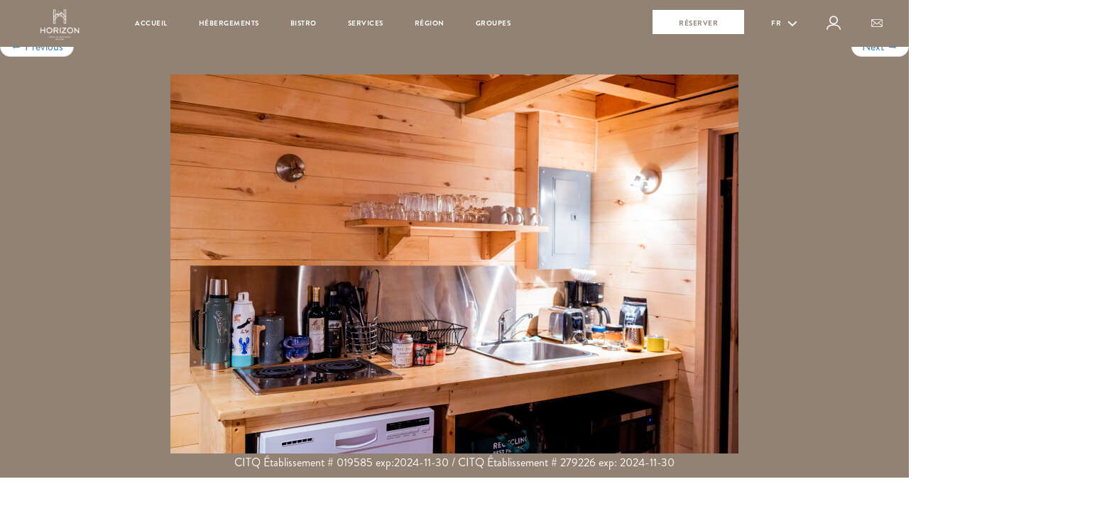

--- FILE ---
content_type: text/css
request_url: https://www.hotelhorizon-sutton.com/themes/huttosat/style.css
body_size: 23455
content:
@charset "UTF-8";a,abbr,acronym,address,applet,article,aside,audio,b,big,blockquote,body,canvas,caption,center,cite,code,dd,del,details,dfn,div,dl,dt,em,embed,fieldset,figcaption,figure,footer,form,h1,h2,h3,h4,h5,h6,header,hgroup,html,i,iframe,img,ins,kbd,label,legend,li,mark,menu,nav,object,ol,output,p,pre,q,ruby,s,samp,section,small,span,strike,strong,sub,summary,sup,table,tbody,td,tfoot,th,thead,time,tr,tt,u,ul,var,video{margin:0;padding:0;border:0;font-size:100%;font:inherit;vertical-align:baseline}article,aside,details,figcaption,figure,footer,header,hgroup,menu,nav,section{display:block}body{line-height:1}ol,ul{list-style:none}blockquote,q{quotes:none}blockquote:after,blockquote:before,q:after,q:before{content:"";content:none}table{border-collapse:collapse;border-spacing:0}a{text-decoration:none}a:active,a:focus,a:hover{text-decoration:none}:focus{outline:0}.row{margin-right:0;margin-left:0}@font-face{font-family:brandon;src:url(fonts/brandon_reg-webfont.eot);src:local("☺︎"),url(fonts/brandon_light-webfont.eot?#iefix) format("embedded-opentype"),url(fonts/brandon_light-webfont.woff) format("woff"),url(fonts/brandon_light-webfont.ttf) format("truetype"),url(fonts/brandon_light-webfont.svg#brandonlight) format("svg");font-weight:300;font-style:normal}@font-face{font-family:brandon;src:url(fonts/brandon_reg-webfont.eot);src:local("☺︎"),url(fonts/brandon_reg-webfont.eot?#iefix) format("embedded-opentype"),url(fonts/brandon_reg-webfont.woff) format("woff"),url(fonts/brandon_reg-webfont.ttf) format("truetype"),url(fonts/brandon_reg-webfont.svg#brandonregular) format("svg");font-weight:400;font-style:normal}@font-face{font-family:brandon;src:url(fonts/brandon_med-webfont.eot);src:local("☺︎"),url(fonts/brandon_med-webfont.eot?#iefix) format("embedded-opentype"),url(fonts/brandon_med-webfont.woff) format("woff"),url(fonts/brandon_med-webfont.ttf) format("truetype"),url(fonts/brandon_med-webfont.svg#brandonmedium) format("svg");font-weight:500;font-style:normal}@font-face{font-family:brandon;src:url(fonts/brandon_bld-webfont.eot);src:local("☺︎"),url(fonts/brandon_bld-webfont.eot?#iefix) format("embedded-opentype"),url(fonts/brandon_bld-webfont.woff) format("woff"),url(fonts/brandon_bld-webfont.ttf) format("truetype"),url(fonts/brandon_bld-webfont.svg#brandonbold) format("svg");font-weight:700;font-style:normal}@font-face{font-family:brandonlight;src:url(fonts/brandon_reg-webfont.eot);src:local("☺︎"),url(fonts/brandon_light-webfont.eot?#iefix) format("embedded-opentype"),url(fonts/brandon_light-webfont.woff) format("woff"),url(fonts/brandon_light-webfont.ttf) format("truetype"),url(fonts/brandon_light-webfont.svg#brandonlight) format("svg");font-weight:300;font-style:normal}@font-face{font-family:brandonregular;src:url(fonts/brandon_reg-webfont.eot);src:local("☺︎"),url(fonts/brandon_reg-webfont.eot?#iefix) format("embedded-opentype"),url(fonts/brandon_reg-webfont.woff) format("woff"),url(fonts/brandon_reg-webfont.ttf) format("truetype"),url(fonts/brandon_reg-webfont.svg#brandonregular) format("svg");font-weight:400;font-style:normal}@font-face{font-family:brandonmedium;src:url(fonts/brandon_med-webfont.eot);src:local("☺︎"),url(fonts/brandon_med-webfont.eot?#iefix) format("embedded-opentype"),url(fonts/brandon_med-webfont.woff) format("woff"),url(fonts/brandon_med-webfont.ttf) format("truetype"),url(fonts/brandon_med-webfont.svg#brandonmedium) format("svg");font-weight:500;font-style:normal}@font-face{font-family:brandonbold;src:url(fonts/brandon_bld-webfont.eot);src:local("☺︎"),url(fonts/brandon_bld-webfont.eot?#iefix) format("embedded-opentype"),url(fonts/brandon_bld-webfont.woff) format("woff"),url(fonts/brandon_bld-webfont.ttf) format("truetype"),url(fonts/brandon_bld-webfont.svg#brandonbold) format("svg");font-weight:700;font-style:normal}@font-face{font-family:agrafie;src:url(fonts/AgrafieLLMedium_0.eot);src:local("☺︎"),url(fonts/AgrafieLLMedium_0.eot?#iefix) format("embedded-opentype"),url(fonts/AgrafieLLMedium_0.woff) format("woff"),url(fonts/AgrafieLLMedium_0.ttf) format("truetype"),url(fonts/AgrafieLLMedium_0.svg#brandonbold) format("svg");font-weight:500;font-style:normal}@font-face{font-family:huttopia;src:url(fonts/huttopia.eot?jwj025);src:url(fonts/huttopia.eot?jwj025#iefix) format("embedded-opentype"),url(fonts/huttopia.ttf?jwj025) format("truetype"),url(fonts/huttopia.woff?jwj025) format("woff"),url(fonts/huttopia.svg?jwj025#huttopia) format("svg");font-weight:400;font-style:normal}@font-face{font-family:Neutra;src:url(fonts/NeutraText-Book.eot);src:url(fonts/NeutraText-Book.eot?#iefix) format("embedded-opentype"),url(fonts/NeutraText-Book.woff2) format("woff2"),url(fonts/NeutraText-Book.woff) format("woff"),url(fonts/NeutraText-Book.ttf) format("truetype"),url(fonts/NeutraText-Book.svg#NeutraText-Book) format("svg");font-weight:500;font-style:normal}@font-face{font-family:"Neutra Bold";src:url(fonts/NeutraText-Bold.eot);src:url(fonts/NeutraText-Bold.eot?#iefix) format("embedded-opentype"),url(fonts/NeutraText-Bold.woff2) format("woff2"),url(fonts/NeutraText-Bold.woff) format("woff"),url(fonts/NeutraText-Bold.ttf) format("truetype"),url(fonts/NeutraText-Bold.svg#NeutraText-Bold) format("svg");font-weight:700;font-style:normal}[class*=" huttopia-"],[class^=huttopia-]{font-family:huttopia!important;speak:none;font-style:normal;font-weight:400;font-variant:normal;text-transform:none;line-height:1;-webkit-font-smoothing:antialiased;-moz-osx-font-smoothing:grayscale}.huttopia-user:before{content:"\e900"}.huttopia-locator:before{content:"\e901"}.huttopia-arrow:before{content:"\e902"}.huttopia-burger:before{content:"\e903"}.huttopia-close:before{content:"\e904"}.huttopia-mail-box:before{content:"\e905"}.huttopia-pin-map:before{content:"\e906"}.huttopia-oldlocator:before{content:"\e907"}.huttopia-check:before{content:"\e908"}.huttopia-cta:before{content:"\e909"}.huttopia-jumelle:before{content:"\e917"}.huttopia-kit-cuisine:before{content:"\e919"}.huttopia-mobilier2:before{content:"\e921"}.huttopia-petit-equipement:before{content:"\e922"}.huttopia-poele-bois2:before{content:"\e923"}.huttopia-icon-emplacement:before{content:"\e925"}.huttopia-toile-bois:before{content:"\e927"}.huttopia-camping-car:before{content:"\e92a"}.huttopia-caravane:before{content:"\e92b"}.huttopia-terrasse2:before{content:"\e930"}.huttopia-acces-eau:before{content:"\e931"}.huttopia-act-nautique:before{content:"\e932"}.huttopia-avec-electricite:before{content:"\e933"}.huttopia-salle-bain:before{content:"\e934"}.huttopia-table-pique-nique2:before{content:"\e935"}.huttopia-barbecue:before{content:"\e942"}.huttopia-canoe-barque:before{content:"\e943"}.huttopia-chauffage-elect:before{content:"\e944"}.huttopia-clim-naturelle:before{content:"\e945"}.huttopia-demi-pension:before{content:"\e946"}.huttopia-uniE948:before{content:"\e948"}.huttopia-ensoleille:before{content:"\e949"}.huttopia-equitation:before{content:"\e959"}.huttopia-golf:before{content:"\e95a"}.huttopia-lave-vaisselle:before{content:"\e973"}.huttopia-location-velo:before{content:"\e974"}.huttopia-ombrage:before{content:"\e982"}.huttopia-piscine:before{content:"\e994"}.huttopia-piscine-chauffe:before{content:"\e995"}.huttopia-uniE99F:before{content:"\e99f"}.huttopia-restauration:before{content:"\e9a0"}.huttopia-sport-eau-vive:before{content:"\e9b7"}.huttopia-table-pique-nique:before{content:"\e9b8"}.huttopia-terrasse:before{content:"\e9b9"}.huttopia-pierre-bois:before{content:"\e9ba"}@font-face{font-family:ctk;src:url(fonts/ctk.eot?2orgvm);src:url(fonts/ctk.eot?2orgvm#iefix) format("embedded-opentype"),url(fonts/ctk.ttf?2orgvm) format("truetype"),url(fonts/ctk.woff?2orgvm) format("woff"),url(fonts/ctk.svg?2orgvm#ctk) format("svg");font-weight:400;font-style:normal}[class*=" ctk-"],[class^=ctk-]{font-family:ctk!important;speak:none;font-style:normal;font-weight:400;font-variant:normal;text-transform:none;line-height:1;-webkit-font-smoothing:antialiased;-moz-osx-font-smoothing:grayscale}.ctk-seemore .path1:before{content:"\e900";color:#fff}.ctk-seemore .path2:before{content:"\e901";margin-left:-1.1640625em;color:#fff}.ctk-seemore .path3:before{content:"\e902";margin-left:-1.1640625em;color:#fff}.ctk-seemore .path4:before{content:"\e903";margin-left:-1.1640625em;color:#fff}.ctk-seemore .path5:before{content:"\e904";margin-left:-1.1640625em;color:#fff}.ctk-seemore .path6:before{content:"\e905";margin-left:-1.1640625em;color:#fff}.ctk-seemore .path7:before{content:"\e906";margin-left:-1.1640625em;color:#fff}.ctk-seemore .path8:before{content:"\e907";margin-left:-1.1640625em;color:#fff}.ctk-seemore .path9:before{content:"\e908";margin-left:-1.1640625em;color:#fff}.ctk-seemore .path10:before{content:"\e909";margin-left:-1.1640625em;color:#4cb996}.ctk-arrowbg:before{content:"\e90a"}.ctk-dotmap .path1:before{content:"\e90b";color:#a7ecd5}.ctk-dotmap .path2:before{content:"\e90c";margin-left:-1.0078125em;color:#fff}.ctk-dotmap .path3:before{content:"\e90d";margin-left:-1.0078125em;color:#fff}.ctk-dotmap .path4:before{content:"\e90e";margin-left:-1.0078125em;color:#fff}.ctk-dotmap .path5:before{content:"\e90f";margin-left:-1.0078125em;color:#fff}.ctk-dotmap .path6:before{content:"\e910";margin-left:-1.0078125em;color:#fff}.ctk-arrow:before{content:"\e911"}.ctk-largearrow:before{content:"\e912"}.ctk-securecb:before{content:"\e913"}.ctk-allday:before{content:"\e914"}.ctk-globe:before{content:"\e915"}.ctk-bus:before{content:"\e916"}.ctk-train:before{content:"\e917"}.ctk-car:before{content:"\e918"}.ctk-man:before{content:"\e919"}.navbar-default{border:none;z-index:1000;position:fixed;width:100%;border-radius:0;transition:all .5s ease;text-transform:uppercase;font-size:10px;font-weight:600;letter-spacing:.05em}.navbar-default .navbar-brand{padding:3px 6px}.navbar-default .navbar-brand img{margin-top:7px;height:40px}@media only screen and (min-width:360px){.navbar-default .navbar-brand img{margin-top:4px;height:46px}}@media only screen and (min-width:1200px){.navbar-default .navbar-brand img{padding:3px 10px;position:relative;top:7px;height:50px;margin-top:0}}.navbar-default .dropdown-menu{border-radius:0;border:none;padding:0;margin:0;box-shadow:none;-webkit-box-shadow:none}.navbar-default .dropdown-menu>li:before{content:" ";display:block;width:100%;position:relative;border-bottom:2px solid #e8e8e8}.navbar-default .dropdown-menu>li>a{padding:12px 0;font-size:10px;font-weight:700;text-align:center}.navbar-default .navbar-nav>li>a{padding:23px 22px;transition:all .5s ease;line-height:20px}.navbar-default .navbar-nav>li>a.langSelect{padding:16px 18px 23px}.navbar-default .navbar-nav>li>a.langSelect span{position:relative;font-weight:700;top:7px;margin-left:2px;font-size:21px}.navbar-default .navbar-nav>li>a.btn-huttopia{height:24px;margin-top:14px;border-radius:0;padding:16px 36px;line-height:3px;font-size:10px;font-weight:600;margin-right:20px}.navbar-default.moreOpa img{height:30px;margin-top:5px;transition:all .5s ease}@media only screen and (min-width:1200px){.navbar-default.moreOpa img{height:36px;margin-top:1px}}@media only screen and (max-width:1200px){.navbar-default.moreOpa .bookingBtn{margin-top:11px}.navbar-default.moreOpa .huttopia-mail-box{margin-top:9px}.navbar-default.moreOpa .navbar-toggle{margin-top:13px}}.navbar-default.moreOpa .navMobil{transition:all .5s ease;height:48px}.navbar-default.moreOpa .bigger{font-size:20px;padding:14px 15px!important}.navbar-default.moreOpa .navbar-nav>li>a{padding:16px 15px;transition:all .5s ease}.navbar-default.moreOpa .navbar-nav>li>a.langSelect{padding:8px 9px 17px}.navbar-default.moreOpa .navbar-nav>li>a.btn-huttopia{margin-top:8px}.huttopia-carousel{top:0;z-index:1;width:100%}.huttopia-carousel .innerimg{height:75vh;background-size:cover;background-repeat:no-repeat;background-position:center center}@media only screen and (min-width:1200px){.huttopia-carousel .innerimg{height:600px}}.huttopia-carousel .intitle{position:absolute;padding:0 30px;height:115px;width:100%;text-transform:uppercase;top:75vh;margin-top:-115px;display:table}@media only screen and (min-width:1200px){.huttopia-carousel .intitle{padding:0 65px}}.huttopia-carousel .intitle div{font-family:brandon;font-size:24px;line-height:30px;text-align:center;display:table-cell;vertical-align:middle}@media only screen and (min-width:1200px){.huttopia-carousel .intitle div{text-align:left;font-size:40px;line-height:54px}}@media only screen and (min-width:1200px){.huttopia-carousel .intitle{height:170px;width:47%;margin-top:0;top:calc(600px - 170px)}}.huttopia-carousel .carousel-indicators{display:none}@media only screen and (min-width:1200px){.huttopia-carousel .carousel-indicators{width:200px;text-align:right;right:60px;display:block;left:initial;margin-bottom:10px}.huttopia-carousel .carousel-indicators li{background-color:#aeaeae;border:1px solid #aeaeae;width:8px;height:8px;margin:1px;margin-left:8px}.huttopia-carousel .carousel-indicators li.active{background-color:#fff;border:1px solid #fff;width:8px;height:8px;margin:1px;margin-left:8px}}#mlangselect a,.btmmenu,.btmmenu a{font-family:brandon;font-weight:bolder}.navMobil{float:right;height:57px;font-family:brandon;font-weight:bolder}.navMobil .iconcontact{font-size:22px;position:fixed;right:105px;margin-top:17px}@media only screen and (min-width:1200px){.navMobil{display:none}}@media only screen and (max-width:1200px){.huttopia-mail-box{font-size:32px;position:fixed;right:58px;margin-top:13px}}.bookingBtn{position:relative;right:60px}.navbar-toggle{font-size:23px;border:0;cursor:pointer;position:fixed;right:17px;margin:17px 0 0 0;padding:0}.navbar-default .navbar-toggle:focus,.navbar-default .navbar-toggle:hover{background:0 0}#smartmenu{display:none;height:100vh;width:100vw;position:fixed;z-index:10;top:0;left:0}#smartmenu .huttopia-close{position:fixed;right:16px;top:10px;font-size:30px;cursor:pointer}#smartmenu .mcontent{position:fixed;top:50px;width:100vw;text-align:center}#smartmenu .mcontent li{border-top:2px solid #e8e8e8;padding:22px 0}#smartmenu .mbottom{border-top:2px solid #e8e8e8;width:100vw;position:fixed;bottom:0;height:52px}#smartmenu .mbottom .langselect{width:50vw;float:left;text-align:center;padding:16px 0 24px;cursor:pointer;z-index:95}#smartmenu .mbottom .rightbtn{width:50vw;float:left;text-align:center;padding:21px 0;border-left:2px solid #e8e8e8}.toile{position:fixed;display:none;width:100vw;height:100vh;top:0;z-index:15;left:0;background:rgba(255,255,255,.8)}#mlangselect{text-transform:uppercase;font-size:10px;font-weight:600;width:50vw;float:left;text-align:center;padding:10px 0 24px;cursor:pointer;z-index:1002;position:fixed;display:none;bottom:-4px}#mlangselect .huttopia-arrow{font-size:20px;top:5px;left:4px;position:relative}#mlangselect .huttopia-arrow:before{transform:rotate(180deg);position:absolute}#mlangselect #mllist{display:none;position:fixed;width:100vw;height:auto;bottom:50px}#mlangselect #mllist li{list-style:none;border-top:2px solid #c5c5c5;padding:24px 0}@media (max-width:1200px){.navbar-header{float:none}.navbar-left,.navbar-right{float:none!important}.navbar-toggle{display:block}.navbar-collapse{border-top:1px solid transparent;box-shadow:inset 0 1px 0 rgba(255,255,255,.1)}.navbar-fixed-top{top:0;border-width:0 0 1px}.navbar-collapse.collapse{display:none!important}.navbar-nav{float:none!important;margin-top:7.5px}.navbar-nav>li{float:none}.navbar-nav>li>a{padding-top:10px;padding-bottom:10px}.collapse.in{display:block!important}}.header-img{width:100%;position:relative;margin-top:-68px}.content strong{font-weight:bolder}.content em{font-style:italic}.content ul{margin:36px 50px;padding-bottom:36px}@media only screen and (min-width:1200px){.content ul{margin:36px 120px}}.content ul li{list-style:none;margin:0;padding:0;margin-bottom:14px;font-weight:600;text-align:left}.content ul li:before{content:"";position:absolute;margin-left:-36px;margin-top:5px;width:16px;height:6px}.content h2{margin-bottom:30px;font-size:33px;font-weight:600}.content h3{font-size:30px;margin-bottom:28px}.content h4{font-size:26px;margin-bottom:26px}.content h5{font-size:24px;margin-bottom:24px}.content h6{font-size:22px;margin-bottom:22px}.content p{text-align:justify;line-height:24px;margin-bottom:25px}.content img{max-width:100%;height:auto}.content .btnwrap{margin:35px 0}.content .btnwrap .btn{border:none;border-radius:0}.content .wrappedcontent{max-width:1200px;margin:auto;padding:40px 18px}@media only screen and (min-width:1200px){.content .wrappedcontent{padding:85px 0}}@media only screen and (max-width:1200px){.content .wrappedcontent h2,.content .wrappedcontent h3,.content .wrappedcontent p,.content .wrappedcontent ul{text-align:center}.content .wrappedcontent img{max-width:100vw;height:auto;position:relative;left:-18px}}.content .vc_row{position:relative;margin:auto;margin-top:0;max-width:100%}.content .vc_row .vc_column_container>.vc_column-inner{padding-right:0!important;padding-left:0!important}.content .vc_row .fullwidthimg{width:100%;height:auto;background-size:contain;background-repeat:no-repeat;background-position:center center}@media only screen and (min-width:600px){.content .vc_row .fullwidthimg{height:300px}}@media only screen and (min-width:1200px){.content .vc_row .fullwidthimg{height:450px;background-size:cover;background-repeat:no-repeat;background-position:center center}}.content .vc_row .fullwidthimg.csmall{height:auto}@media only screen and (min-width:600px){.content .vc_row .fullwidthimg.csmall{height:auto}}@media only screen and (min-width:1200px){.content .vc_row .fullwidthimg.csmall{height:450px}}.content .vc_row .fullwidthimg.cregular{height:auto}@media only screen and (min-width:600px){.content .vc_row .fullwidthimg.cregular{height:auto}}@media only screen and (min-width:1200px){.content .vc_row .fullwidthimg.cregular{height:550px}}.content .vc_row .fullwidthimg.clarge{height:auto}@media only screen and (min-width:600px){.content .vc_row .fullwidthimg.clarge{height:auto}}@media only screen and (min-width:1200px){.content .vc_row .fullwidthimg.clarge{height:700px}}.content .vc_row.content{padding:0 20px}@media only screen and (min-width:1200px){.content .vc_row.content{padding:0}}.content .full-carousel .carousel-inner{height:100%}.content .full-carousel .carousel-inner .innerimg{height:auto;margin-left:-1px;background-size:contain;background-repeat:no-repeat;background-position:center center}@media only screen and (min-width:1200px){.content .full-carousel .carousel-inner .innerimg{height:100%;margin-left:0;background-size:cover;background-repeat:no-repeat;background-position:center center}}.content .full-carousel .ccontrol{position:absolute;bottom:0;right:0;z-index:15;width:100%}.content .full-carousel .ccontrol .carousel-indicators{left:initial;position:absolute;bottom:0;right:0;list-style:none;padding:18px 18px;text-align:right;width:100%;background:rgba(0,0,0,.4)}@media only screen and (min-width:1200px){.content .full-carousel .ccontrol .carousel-indicators{text-align:center;width:190px;padding:30px 20px}}.content .full-carousel .ccontrol .carousel-indicators li{background-color:#aeaeae;border:1px solid #aeaeae;margin:1px;width:6px;height:6px;margin-left:11px}@media only screen and (min-width:1200px){.content .full-carousel .ccontrol .carousel-indicators li{width:8px;height:8px;margin-left:8px}}.content .full-carousel .ccontrol .carousel-indicators li.active{background-color:#fff;border:1px solid #fff;margin:1px;width:6px;height:6px;margin-left:11px}@media only screen and (min-width:1200px){.content .full-carousel .ccontrol .carousel-indicators li.active{width:8px;height:8px;margin-left:8px}}.content .full-carousel .ccontrol .arrowcontrol{position:absolute;bottom:0;height:76px;width:143px;z-index:50}@media only screen and (min-width:1200px){.content .full-carousel .ccontrol .arrowcontrol{right:190px;background:rgba(0,0,0,.4)}}.content .full-carousel .ccontrol .arrowcontrol .left{transform:rotate(90deg);position:absolute;padding:9px 14px;color:#fff;background:rgba(0,0,0,.5);left:-4px;font-size:24px;bottom:4px}@media only screen and (min-width:1200px){.content .full-carousel .ccontrol .arrowcontrol .left{left:-2px;font-size:47px;bottom:3px}}.content .full-carousel .ccontrol .arrowcontrol .left:hover{background:rgba(0,0,0,.8)}.content .full-carousel .ccontrol .arrowcontrol .right{transform:rotate(-90deg);position:absolute;padding:9px 14px;color:#fff;background:rgba(0,0,0,.5);left:42px;font-size:24px;bottom:4px}@media only screen and (min-width:1200px){.content .full-carousel .ccontrol .arrowcontrol .right{left:70px;font-size:47px;bottom:3px}}.content .full-carousel .ccontrol .arrowcontrol .right:hover{background:rgba(0,0,0,.8)}.content .huttvideo{width:100%;display:block;margin:0 auto;transition:all 5s ease;cursor:pointer}.content .huttvideo .fadeit{transition:all 5s ease;opacity:0}.content .huttvideo video{width:100%}@media only screen and (min-width:1200px){.content .huttvideo{width:700px}}.content .playpausebtn,.content .video-container{-moz-box-sizing:border-box;-webkit-box-sizing:border-box;box-sizing:border-box}.content .video-container{position:relative;margin:0 auto}@media only screen and (min-width:1200px){.content .video-container{margin:50px auto}}.content .video-container .video_controls_bar{position:absolute;background:rgba(0,0,0,.5);bottom:3px;right:0;width:70%;max-width:370px;height:55px;-webkit-transition:opacity 3s;-moz-transition:opacity 3s;-o-transition:opacity 3s;-ms-transition:opacity 3s;transition:opacity 3s}@media only screen and (min-width:1200px){.content .video-container .video_controls_bar{height:76px}}.content .video-container .video_controls_bar input[type=range]{-webkit-appearance:none;background-color:#bdc3c7;height:2px;outline:0}.content .video-container .video_controls_bar input[type=range]::-webkit-slider-thumb{-webkit-appearance:none;background-color:#fff;width:10px;height:10px;border-radius:50%;cursor:pointer;transition:.3s ease-in-out}.content .video-container .video_controls_bar ​ input[type=range]::-webkit-slider-thumb:hover{background-color:#fff}.content .video-container .video_controls_bar input[type=range]::-webkit-slider-thumb:active{transform:scale(2)}.content .video-container .video_controls_bar p.seekslider{margin-bottom:0;text-transform:uppercase;color:#fff;cursor:pointer;text-align:center}.content .video-container .video_controls_bar .seekslider{width:245px;height:20px;margin-left:20px;display:inline-block;vertical-align:middle;font-size:18px}@media only screen and (max-width:600px){.content .video-container .video_controls_bar .seekslider{width:calc(100% - 100px);margin-left:16px;font-size:14px}}.content .video-container .video_controls_bar .playpausebtn{width:55px;height:55px;background:rgba(0,0,0,.8);color:#fff;font-size:28px;cursor:pointer;border:0;display:inline-block;vertical-align:middle}@media only screen and (min-width:1200px){.content .video-container .video_controls_bar .playpausebtn{width:76px;height:76px;font-size:37px}}.content .video-container .video_controls_bar .playpausebtn:before{font-family:FontAwesome;content:"\f04b";display:inline-block;vertical-align:middle;top:-2px;position:relative}.content .video-container .video_controls_bar .playpausebtn.paused:before{font-family:FontAwesome;content:"\f04c";display:inline-block;vertical-align:middle}.content .map{width:100%;height:550px}.content .map h4{color:#fff;font-size:18px;font-weight:700;margin-bottom:12px}.content .map .gm-style .gm-style-iw{width:280px!important;top:16px!important;left:0!important;min-height:120px!important;padding-top:10px;display:block!important}.content .map .gm-ui-hover-effect{margin-top:6px!important}.content .map .gm-style .gm-style-iw #google-popup p{padding:10px}.content .map .gm-style div div div div div div div div{padding:0;margin:0;top:0;font-size:16px;overflow:hidden!important}.content .map .gm-style div div div div div div div div a{color:#fff;font-weight:700}.content .map #content{text-align:center!important;margin:15px 30px;font-family:brandon!important;position:relative;top:-14px;min-width:180px}.content .map #content p{margin-bottom:0;text-align:center}.content .gmapform{position:relative;height:65px;z-index:7;margin-top:0;box-shadow:0 4px 10px -2px rgba(60,60,60,.4)}@media only screen and (min-width:1200px){.content .gmapform{position:absolute;float:left;width:100%}}.content .gmapform input[type=text]{width:100%;height:65px;border:none;background:rgba(0,0,0,.6);padding:0 5vw;color:#fff;font-family:brandon;font-weight:lighter}.content .gmapform input[type=text]::-webkit-input-placeholder{color:#fff}.content .gmapform input[type=text]:-moz-placeholder{color:#fff}.content .gmapform .gminput span{display:none;color:#fff;font-size:20px;position:absolute;padding:22px;width:62px;height:65px;top:0;right:0;cursor:pointer;background:rgba(0,0,0,.3)}.content .gmapform input[type=submit]{width:100%;height:65px;border:none;background:#fff;font-family:brandon;font-weight:lighter;text-transform:uppercase;font-size:12px;position:absolute}@media only screen and (min-width:1200px){.content .wrapservice{padding-top:30px}}.content .services{color:#fff;padding:55px 0}.content .services>div{max-width:1200px;margin:auto}.content .services>div .row{max-width:calc(1200px - 50px);margin:auto}.content .services>div h4{color:#fff;font-size:28px;font-weight:400;text-align:center;margin-bottom:40px}@media only screen and (min-width:1200px){.content .services>div h4{text-align:left}}.content .services>div .wservice{font-size:60px;padding:40px;text-align:center;max-width:150px;margin:auto;box-shadow:0 0 32px 15px rgba(0,0,0,.08)}.content .services>div .tservice{text-align:center;margin-top:30px;font-weight:100;margin-bottom:45px}@media only screen and (min-width:1200px){.content .services>div .tservice{margin-bottom:0}}@media only screen and (min-width:1200px){.content .services .huttocol1>div{width:100%}.content .services .huttocol2>div{width:50%;float:left}.content .services .huttocol3>div{width:33%;float:left}.content .services .huttocol4>div{width:25%;float:left}}.content .mflex{display:inline-block}@media only screen and (min-width:1200px){.content .mflex{display:flex}}.content .accordeonimg{height:auto;background-size:cover;background-repeat:no-repeat;background-position:center center}@media only screen and (min-width:992px){.content .accordeonimg{height:600px}}@media only screen and (min-width:1200px){.content .accordeoncontent{height:600px}}.content .accordeoncontent h4,.content .accordeoncontent h4 a{color:#fff!important}.content .accordeoncontent h4 a i,.content .accordeoncontent h4 i{left:auto!important;right:45px}.content .accordeoncontent .vc_active i{display:none}.content .accordeoncontent .vc_tta.vc_general .vc_tta-panel-title>a{padding:28px 40px}.content .accordeoncontent .vc_tta-panels>.vc_tta-panel .vc_tta-panel-heading>h4>a{box-shadow:0 4px 10px -5px #4c4c4c}.content .accordeoncontent .vc_tta-panels>.vc_tta-panel:last-child .vc_tta-panel-heading>h4>a{box-shadow:none}.content .accordeoncontent .vc_tta.vc_general .vc_tta-panel-body{padding:40px}.content .accordeoncontent .vc_tta-panel-body{background:#fff!important}.content .accordeoncontent .vc_tta-panel-body:before{background:linear-gradient(transparent 150px,#fff)}@media only screen and (min-width:992px){.content .accordeoncontent .vc_tta-panel-body{height:0;overflow-y:scroll!important}}.content .accordeoncontent .vc_tta .vc_tta-controls-icon{height:30px;width:30px}.content .accordeoncontent .vc_tta .vc_tta-controls-icon:after,.content .accordeoncontent .vc_tta .vc_tta-controls-icon:before{border-color:#fff!important}.content .wrappedcontent>.vc_tta-container>.vc_tta-accordion h4,.content .wrappedcontent>.vc_tta-container>.vc_tta-accordion h4 a{color:#fff!important}.content .wrappedcontent>.vc_tta-container>.vc_tta-accordion h4 a i,.content .wrappedcontent>.vc_tta-container>.vc_tta-accordion h4 i{left:auto!important;right:45px}.content .wrappedcontent>.vc_tta-container>.vc_tta-accordion .vc_active i{display:none}.content .wrappedcontent>.vc_tta-container>.vc_tta-accordion .vc_tta-panel-title>a{padding:28px 40px!important}.content .wrappedcontent>.vc_tta-container>.vc_tta-accordion .vc_tta-panels>.vc_tta-panel .vc_tta-panel-heading>h4>a{box-shadow:0 4px 10px -5px #4c4c4c}.content .wrappedcontent>.vc_tta-container>.vc_tta-accordion .vc_tta-panels>.vc_tta-panel:last-child .vc_tta-panel-heading>h4>a{box-shadow:none}.content .wrappedcontent>.vc_tta-container>.vc_tta-accordion .vc_tta-panel-body{height:auto!important;padding:40px;border-right:none!important}.content .wrappedcontent>.vc_tta-container>.vc_tta-accordion .vc_tta-panel-body{background:#fff!important}.content .wrappedcontent>.vc_tta-container>.vc_tta-accordion .vc_tta-panel-body:before{background:linear-gradient(transparent 150px,#fff)}@media only screen and (min-width:992px){.content .wrappedcontent>.vc_tta-container>.vc_tta-accordion .vc_tta-panel-body{height:0;overflow-y:scroll!important}}.content .wrappedcontent>.vc_tta-container>.vc_tta-accordion .vc_tta-controls-icon{height:30px;width:30px}.content .wrappedcontent>.vc_tta-container>.vc_tta-accordion .vc_tta-controls-icon:after,.content .wrappedcontent>.vc_tta-container>.vc_tta-accordion .vc_tta-controls-icon:before{border-color:#fff!important}.content .vc_tta.vc_tta-shape-rounded .vc_tta-panel-body,.content .vc_tta.vc_tta-shape-rounded .vc_tta-panel-heading,.content .vc_tta.vc_tta-shape-rounded .vc_tta-tab>a{border-radius:0;border:none}.flexform{display:flex;align-items:center}.content .error{color:#ff562f;font-size:12px;font-weight:100}.content #mailok{font-size:130px;text-align:center;width:100%;line-height:0}.content #mailok span{font-size:23px;bottom:55px;position:relative;font-family:brandonlight}.content label{margin-bottom:8px;font-family:brandonbold}.content .fields-container{padding:60px 70px;color:#4d4d4d;background:#fff;min-height:582px}@media only screen and (max-width:767px){.content .fields-container{padding:12px;min-height:200px}}.content .section-form .field-item.hutp-pcu{height:35px}@media only screen and (min-width:992px){.content .section-form .field-item.hutp-pcu{width:50%}}.content .input-custom{visibility:hidden;position:absolute;left:-9999px}.content .input-custom+.label-description{display:inline-block;line-height:25px;position:relative;margin-left:40px}.content .input-custom+.label-description:before{content:"";position:absolute;width:25px;height:25px;background:0 0;left:-39px;top:0;border:2px solid #4d4d4d}.content .input-custom+.label-description:after{content:"";width:15px;height:15px;position:absolute}.content .input-custom:checked+.label-description:after{left:-34px;top:5px}.content .input-custom+.field-label{width:70px;padding:10px 0;color:#4d4d4d;border:1px solid #fff;opacity:.5;text-align:center}.content .input-custom:checked+.field-label{color:#4d4d4d;opacity:1}.content .section-form .left-field,.content .section-form .right-field{float:left;width:50%}.content .field-label{font-size:15px;text-transform:uppercase}@media only screen and (max-width:767px){.content .field-label{font-size:12px}}.content .field-item{margin-top:15px}.content .field-item.hutp-pcu{margin-top:0}.content .field-item .form-control{border-radius:0;height:50px;border:1px solid #4d4d4d}.content .ctacontact{padding:40px 0 80px;text-align:center}.content .section-form .btn{border-radius:0;padding:14px 40px;text-transform:uppercase;color:#fff}.content .form-col-left{width:100%}@media only screen and (min-width:1200px){.content .form-col-left{float:left;width:50%;margin-bottom:25px;padding-right:25px}}.content .form-col-right{width:100%}@media only screen and (min-width:1200px){.content .form-col-right{float:left;width:50%;padding-left:25px}}.content textarea{height:318px!important;resize:none}.content .section-form .msgError-wrapper{display:none}.content .hdn-field{display:none!important}.content .form-bottom-block-wrapper{text-align:center;padding:50px 0 30px}.content .positioning{margin:50px auto;position:relative}.content #contact-loading{width:100%}.content .loading-sticks{height:5rem;width:5rem;display:flex;justify-content:space-between;align-items:center}.content .loading-sticks .loading{flex:0 0 18%;height:30%;animation:pulse 1s ease infinite;border-radius:10px;animation-delay:0}.content .loading-sticks .loading:nth-child(2){animation-delay:.3s}.content .loading-sticks .loading:nth-child(3){animation-delay:.6s}@keyframes pulse{0%{height:30%}50%{height:100%}100%{height:30%}}footer{width:100%;padding:10px 20px 30px;text-align:center}footer .row{margin:0 10px}@media only screen and (min-width:1200px){footer .row{display:flex;margin:auto;margin-top:20px}}footer .row>div{padding:40px 0 0 0;width:100%}footer .row>div img{padding-top:20px}footer .row>div:after{content:"";display:block;width:85%;margin:auto;border-bottom:2px solid #9d9d9d;height:40px}@media only screen and (min-width:1200px){footer .row>div{border-right:2px solid #9d9d9d;padding:30px 40px;width:33.33333333%}footer .row>div:after{display:none}}footer .row>div:last-child{border-right:none}footer .row>div:last-child:after{display:none}footer h4{font-family:agrafie;font-size:18px;margin-bottom:25px}.alignnone{margin:5px 20px 20px 0}.aligncenter,div.aligncenter{display:block;margin:5px auto 5px auto}.alignright{float:right;margin:5px 0 20px 20px}.alignleft{float:left;margin:5px 20px 20px 0}a img.alignright{float:right;margin:5px 0 20px 20px}a img.alignnone{margin:5px 20px 20px 0}a img.alignleft{float:left;margin:5px 20px 20px 0}a img.aligncenter{display:block;margin-left:auto;margin-right:auto}.wp-caption{background:#fff;border:1px solid #f0f0f0;max-width:96%;padding:5px 3px 10px;text-align:center}.wp-caption.alignnone{margin:5px 20px 20px 0}.wp-caption.alignleft{margin:5px 20px 20px 0}.wp-caption.alignright{margin:5px 0 20px 20px}.wp-caption img{border:0 none;height:auto;margin:0;max-width:98.5%;padding:0;width:auto}.wp-caption p.wp-caption-text{font-size:11px;line-height:17px;margin:0;padding:0 4px 5px}.screen-reader-text{clip:rect(1px,1px,1px,1px);position:absolute!important;height:1px;width:1px;overflow:hidden}.screen-reader-text:focus{background-color:#f1f1f1;border-radius:3px;box-shadow:0 0 2px 2px rgba(0,0,0,.6);clip:auto!important;color:#21759b;display:block;font-size:14px;font-size:.875rem;font-weight:700;height:auto;left:5px;line-height:normal;padding:15px 23px 14px;text-decoration:none;top:5px;width:auto;z-index:100000}.alignleft{display:inline;float:left;margin-right:1.5em}.alignright{display:inline;float:right;margin-left:1.5em}.clear:after,.clear:before,.comment-content:after,.comment-content:before,.entry-content:after,.entry-content:before,.site-content:after,.site-content:before,.site-footer:after,.site-footer:before,.site-header:after,.site-header:before{content:"";display:table;table-layout:fixed}.clear:after,.comment-content:after,.entry-content:after,.site-content:after,.site-footer:after,.site-header:after{clear:both}.content table{width:100%;border-collapse:collapse}.content table td,.content table th{border:1px solid #ddd;padding:8px}.content table tr:nth-child(even){background-color:#f2f2f2}.content table tr:hover{background-color:#ddd}.content table th,.content table thead{padding-top:12px;padding-bottom:12px;text-align:left;color:#fff}.accommodation{top:80px;padding-top:25px;padding-bottom:25px;position:fixed;width:100%}@media only screen and (min-width:1200px){.accommodation{z-index:2}}@media only screen and (max-width:1200px){.accommodation{margin-top:56px;position:initial}}.hbtn{float:left;width:20%;margin-top:30px;margin-bottom:30px}@media only screen and (max-width:1200px){.hbtn{width:50%;margin-top:16px;margin-bottom:16px}}.hbtn span{padding:10px 25px}@media only screen and (max-width:1200px){.hbtn span{display:block;text-align:center;width:90%;margin:auto;padding:10px!important}}.dispoaccommodation{top:80px;padding-top:3px;padding-bottom:25px}@media only screen and (min-width:1200px){.dispoaccommodation .innersawrap{max-width:900px;margin:auto}}@media only screen and (min-width:1200px){.dispoaccommodation{z-index:2}}@media only screen and (max-width:1200px){.dispoaccommodation{margin-top:56px;position:initial}}.dispoaccommodation .hbtn{float:left;width:33%;margin-top:30px;margin-bottom:30px}@media only screen and (max-width:1200px){.dispoaccommodation .hbtn{width:50%;margin-top:16px;margin-bottom:16px}}.dispoaccommodation .hbtn span{padding:10px 25px}@media only screen and (min-width:1200px){.initcontent{margin-top:205px}}@media only screen and (max-width:1200px){.hacco.imgheader{height:auto;background-image:none!important}}.hacco .incta{position:relative}@media only screen and (max-width:1200px){.hacco .incta{bottom:0;height:90px}}.saccommodation .hmargin{margin-top:0}.saccommodation .wrapservice{width:25%}@media only screen and (max-width:1200px){.saccommodation .wrapservice{width:50%}}@media only screen and (min-width:1200px){.saccommodation .innersawrap{max-width:1000px;margin:auto}}.b4pictos>.blocs{padding:60px 30px}.b4pictos>.blocs>.bcontent{padding-right:60px}@media only screen and (max-width:1200px){.b4pictos>.blocs>.bcontent{padding-right:0}}.b4pictos>.blocs>.bcontent h2{max-width:360px}@media only screen and (max-width:1200px){.b4pictos>.blocs>.bcontent h2{max-width:100%}}.b4pictos>.blocs>.bcontent .bwrap{margin-top:15px}.b4pictos>.blocs>.bcontent .bpicto{font-size:60px}.b4pictos>.blocs>.bcontent .blabel{position:absolute;top:20px;margin-left:20px;font-size:18px;font-weight:500}.b4pictos>.blocs .bcwrap{margin-bottom:55px}.b4pictos>.blocs>.bimg>div{margin:auto;height:350px;width:435px;background-size:cover;background-repeat:no-repeat;background-position:center center;margin-bottom:60px}.imgmp .gmcontent{padding:50px 55px!important}@media only screen and (max-width:1200px){.imgmp .gmcontent{height:450px}}@media only screen and (max-width:768px){.imgmp .gmcontent{height:550px}}.imgmp .gmcontent>div{width:515px}@media only screen and (max-width:1200px){.imgmp .gmcontent>div{width:100%}}.imgmp .gmcontent .gmapform{position:relative;height:60px;box-shadow:none;background:#ccc}.imgmp .gmcontent .gmapform .gmformwrap{margin-bottom:60px}.imgmp .gmcontent .gmapform .gmformwrap .gminput{width:100%;float:left}.imgmp .gmcontent .gmapform .gmformwrap .gminput span{height:60px;font-size:25px;padding:18px 19px}.imgmp .gmcontent .gmapform .gmformwrap input[type=text]{padding:0 40px;height:60px;color:#ccc;background:#fff;font-weight:400}.imgmp .gmcontent .gmapform .gmformwrap input[type=text]::-webkit-input-placeholder{color:#ccc;font-weight:400}.imgmp .gmcontent .gmapform .gmformwrap input[type=text]:-moz-placeholder{color:#ccc;font-weight:400}.imgmp .gmcontent .gmtitle{max-width:360px}@media only screen and (max-width:1200px){.imgmp .gmcontent .gmtitle{max-width:100%}}.imgmp .gmcontent .gmpicto{font-size:40px;text-align:center}.imgmp .gmcontent .gmlabel{position:absolute;top:10px;margin-left:20px;font-size:18px;font-weight:500}.imgmp .gmcontent .gmwrap{height:140px;top:15px;position:relative}@media only screen and (max-width:768px){.imgmp .gmcontent .gmwrap{height:200px}}.imgmp .gmcontent .gmwrap .bwrap{margin-top:15px}.imgmp .accordeonimg{height:505px}@media only screen and (max-width:992px){.accordeonimg{background-image:none!important;height:auto!important}.accordeonimg img{visibility:visible!important}}.ibcontent .ibin{padding:10px}.ibcontent.ibflex{display:-ms-flex;display:-webkit-flex;display:flex}.ibcontent .ibin1{padding:10px;width:60%}.ibcontent .ibin2{width:40%}.iblink{text-align:center;height:100%;display:flex}.iblink span{margin:auto}.multi-item-carousel{margin-top:20px;margin-bottom:60px}@media only screen and (max-width:1200px){.multi-item-carousel .carousel-inner>.item{max-width:500px;margin:auto;padding:0 20px}}.multi-item-carousel .carousel-inner>.item>div{width:100%}.multi-item-carousel .carousel-inner>.item>div .imgbox{height:220px;width:100%;background-size:cover;background-repeat:no-repeat;background-position:center center}.multi-item-carousel .carousel-inner>.item>div .imgbox span{color:#fff;font-weight:700;font-size:22px;position:relative;top:180px;left:14px}.multi-item-carousel .carousel-inner>.item>div .imgboxcontent{box-shadow:0 0 15px 1px rgba(0,0,0,.1)}@media only screen and (min-width:992px){.multi-item-carousel{margin-left:-15px;margin-right:-15px}.multi-item-carousel .carousel-inner>.item{transition:.5s ease-in-out left}.multi-item-carousel .carousel-inner>.item>div{padding-left:15px;width:25%;float:left;padding-right:15px}.multi-item-carousel .carousel-inner>.item>div .imgbox{height:175px}.multi-item-carousel .carousel-inner>.item>div .imgbox span{top:140px;left:14px}.multi-item-carousel .carousel-inner .active.left{left:-25%}.multi-item-carousel .carousel-inner .active.right{left:25%}.multi-item-carousel .carousel-inner .next{left:25%}.multi-item-carousel .carousel-inner .prev{left:-25%}}@media only screen and (min-width:992px) and (transform-3d),only screen and (min-width:992px) and (-webkit-transform-3d){.multi-item-carousel .carousel-inner>.item{transition:.5s ease-in-out left;transition:.5s ease-in-out all;backface-visibility:visible;transform:none!important}}@media only screen and (min-width:992px){.multi-item-carousel .carouse-control.left,.multi-item-carousel .carouse-control.right{background-image:none}}.carousel-control{opacity:.7}.carousel-control span{color:#0e0e0e;font-size:40px;position:relative;top:calc(50% - 20px)}.carousel-control.right{background-image:linear-gradient(to right,rgba(255,255,255,0) 0,#fff 100%)}@media only screen and (max-width:992px){.carousel-control.right{right:20px}}.carousel-control.right:hover{background-image:none}.carousel-control.right span{left:30px}@media only screen and (min-width:992px){.carousel-control.right span{left:75px}}.carousel-control.left{background-image:linear-gradient(to right,#fff 0,rgba(255,255,255,0) 100%)}.carousel-control.left:hover{background-image:none}@media only screen and (max-width:992px){.carousel-control.left{left:20px}}.carousel-control.left span{left:-30px;display:block;-webkit-transform:rotate(-180deg);-moz-transform:rotate(-180deg)}@media only screen and (min-width:992px){.carousel-control.left span{left:-75px}}.discoverdestinations{background-size:cover;background-repeat:no-repeat;background-position:center center}.discoverdestinations>div{padding:70px 0}.discoverdestinations>div .ddpicto{font-size:180px;width:100%;font-weight:100;text-align:center}@media only screen and (min-width:1200px){.discoverdestinations>div .ddpicto{float:left;width:36%;font-size:270px;text-align:left}}.discoverdestinations>div .ddpicto img{width:100%;height:auto;padding:0 30px}.discoverdestinations>div .ddcontent{width:100%}@media only screen and (min-width:1200px){.discoverdestinations>div .ddcontent{float:left;width:64%}}.discoverdestinations>div .ddcontent .twoligntitle{color:#fff;text-transform:uppercase;margin-bottom:20px;margin-left:25px}@media only screen and (min-width:1200px){.discoverdestinations>div .ddcontent .twoligntitle{margin-left:0}}.discoverdestinations>div .ddcontent .twoligntitle .t1{display:block;font-size:40px;font-weight:700}.discoverdestinations>div .ddcontent .twoligntitle .t2{display:block;font-size:36px;font-weight:100;margin-top:10px}.discoverdestinations .destinationcard{text-align:center}.discoverdestinations .destinationcard>a>div{margin:25px 30px;padding:20px;background:#fff;box-shadow:0 0 20px 10px rgba(0,0,0,.18);text-transform:uppercase;font-weight:700;font-size:18px}.discoverdestinations .destinationcard>a>div:hover{box-shadow:none;transition:all .5s ease}@media only screen and (min-width:1200px){.discoverdestinations .destinationcard:nth-child(3n)>a>div{margin-right:0}.discoverdestinations .destinationcard:first-child>a>div,.discoverdestinations .destinationcard:nth-child(4n)>a>div{margin-left:0}}.center-cta{text-transform:uppercase;text-align:center}.center-cta.aleft{text-align:left}@media only screen and (max-width:1200px){.center-cta.aleft{text-align:center}}.center-cta>a>span{padding:15px 45px;font-weight:500}@media only screen and (max-width:500px){.center-cta>a>span{font-size:10px}}.ctknews{padding-top:2px;padding-bottom:60px}.ctknews .row>.newswrap{margin-top:20px;padding:0 15px;margin-bottom:60px}@media only screen and (max-width:1200px){.ctknews .row>.newswrap{max-width:400px;margin:auto;margin-bottom:40px}}.ctknews .row>.newswrap>div{background-color:#fff}.ctknews .row>.newswrap>div>div{padding:15px 30px 30px}.ctknews .ntitle{margin-top:15px}.ctknews .readmore{text-transform:uppercase;font-size:14px;font-weight:700}.ctknews .readmore span{font-size:10px;position:relative;bottom:1px;left:10px}.ntag{padding:2px 9px;background:#c9c9c9;text-transform:uppercase;font-size:8px;color:#fff;margin-right:10px;border-radius:3px}.ctkservices{padding-top:50px;padding-bottom:0!important}.ctkservices .wrapservice{float:left;width:50%;padding-top:0;padding-bottom:50px}@media only screen and (min-width:1200px){.ctkservices .wrapservice{width:20%}}.ctkservices .wrapservice .wservice{padding:22px!important;max-width:140px!important}.ctkservices .wrapservice .wservice p{font-size:16px;margin-top:0;margin-bottom:0!important}.ctkservices .smwrap{float:left;width:100%;text-align:center;margin-top:33px;padding-bottom:50px}@media only screen and (min-width:1200px){.ctkservices .smwrap{width:20%}}.ctkservices .smwrap .ctk-seemore{font-size:70px}.sbwrap{padding:0 80px!important;margin-bottom:60px;margin-top:5px;max-width:500px}@media only screen and (max-width:1200px){.sbwrap{margin:auto;margin-bottom:30px;padding:0 60px!important}}.sbwrap .sbimg{margin-bottom:10px}.sbwrap .sbtitle{margin-bottom:20px;font-size:20px;font-weight:400}.sbwrap .sbcontent{font-style:italic;font-weight:400;font-size:15px}.allsites{max-width:700px;margin:auto;margin-top:50px;position:relative;margin-bottom:40px}.allsites>.swrap{padding-right:20px;margin-bottom:30px}.allsites>.swrap>div{box-shadow:0 4px 10px -5px #4c4c4c}.allsites>.swrap .simg{position:relative;margin-bottom:-3px}.allsites>.swrap .ibin1{width:65%;padding:12px}.allsites>.swrap .ibin2{width:35%}.allsites>.swrap:nth-child(2n){padding-right:0;padding-left:20px}@media only screen and (max-width:992px){.allsites>.swrap{padding-right:0!important;padding-left:0!important;max-width:500px;margin:auto;margin-bottom:50px}}.allsites>.swrap .sdist>span{font-size:30px;margin-right:10px}.allsites>.swrap .sdist .thdist{font-size:12px;margin-right:0;font-weight:100;position:relative;bottom:7px}.allsites .stitle{position:relative;float:left;bottom:37px;color:#fff;display:none}.imgheader{height:75vh;background-size:cover;background-repeat:no-repeat;background-position:center center}@media only screen and (min-width:1200px){.imgheader{height:600px}}.boxtitle{position:relative;border:3px solid #fff;top:130px;width:490px;margin:auto;font-family:brandon}@media only screen and (max-width:992px){.boxtitle{width:auto;margin:0 10px;top:80px}}.boxtitle h2{margin-bottom:0;padding:27px 68px;font-weight:100;text-align:center;font-size:30px;line-height:45px;color:#fff!important}@media only screen and (max-width:992px){.boxtitle h2{padding:27px}}@media only screen and (max-width:600px){.boxtitle h2{padding:10px;font-size:25px}}.incta{position:absolute;padding:0 30px;height:140px;width:100%;bottom:15px;display:table;margin-top:0;top:0}@media only screen and (min-width:1200px){.incta{padding:0 40px;width:auto;height:160px;top:calc(${desktopCarouselHeight} - 215px)}}.incta .cta1{font-size:20px;line-height:35px;display:block}@media only screen and (max-width:600px){.incta .cta1{font-size:18px}}.incta .cta2{display:block;font-size:36px;font-weight:700;line-height:35px}.incta .cta2 span{margin-left:30px}@media only screen and (max-width:600px){.incta .cta2{font-size:30px}}.incta div{font-family:brandon;font-size:24px;line-height:30px;text-align:center;display:table-cell;vertical-align:middle}@media only screen and (min-width:1200px){.incta div{text-align:left;font-size:40px;line-height:54px}}.carousel-fade .carousel-inner .item{transition-property:opacity}.carousel-fade .carousel-inner .active.left,.carousel-fade .carousel-inner .active.right,.carousel-fade .carousel-inner .item{opacity:0}.carousel-fade .carousel-inner .active,.carousel-fade .carousel-inner .next.left,.carousel-fade .carousel-inner .prev.right{opacity:1}.carousel-fade .carousel-inner .active.left,.carousel-fade .carousel-inner .active.right,.carousel-fade .carousel-inner .next,.carousel-fade .carousel-inner .prev{left:0;transform:translate3d(0,0,0)}.carousel-fade .carousel-control{z-index:2}.prefooter div div{margin:20px 0;color:#fff!important;text-align:center}.prefooter div div .rpicto{font-size:40px;left:-7px;position:relative}.prefooter div div .preft{font-size:14px;display:inline;position:relative;bottom:12px;left:7px}.leaflet-image-layer,.leaflet-layer,.leaflet-marker-icon,.leaflet-marker-shadow,.leaflet-pane,.leaflet-pane>canvas,.leaflet-pane>svg,.leaflet-tile,.leaflet-tile-container,.leaflet-zoom-box{position:absolute;left:0;top:0}.leaflet-container{overflow:hidden}.leaflet-marker-icon,.leaflet-marker-shadow,.leaflet-tile{-webkit-user-select:none;-moz-user-select:none;user-select:none;-webkit-user-drag:none}.leaflet-tile::selection{background:0 0}.leaflet-safari .leaflet-tile{image-rendering:-webkit-optimize-contrast}.leaflet-safari .leaflet-tile-container{width:1600px;height:1600px;-webkit-transform-origin:0 0}.leaflet-marker-icon,.leaflet-marker-shadow{display:block}.leaflet-container .leaflet-marker-pane img,.leaflet-container .leaflet-overlay-pane svg,.leaflet-container .leaflet-shadow-pane img,.leaflet-container .leaflet-tile,.leaflet-container .leaflet-tile-pane img,.leaflet-container img.leaflet-image-layer{max-width:none!important;max-height:none!important}.leaflet-container.leaflet-touch-zoom{-ms-touch-action:pan-x pan-y;touch-action:pan-x pan-y}.leaflet-container.leaflet-touch-drag{-ms-touch-action:pinch-zoom;touch-action:none;touch-action:pinch-zoom}.leaflet-container.leaflet-touch-drag.leaflet-touch-zoom{-ms-touch-action:none;touch-action:none}.leaflet-container{-webkit-tap-highlight-color:transparent}.leaflet-container a{-webkit-tap-highlight-color:rgba(51,181,229,.4)}.leaflet-tile{filter:inherit;visibility:hidden}.leaflet-tile-loaded{visibility:inherit}.leaflet-zoom-box{width:0;height:0;-moz-box-sizing:border-box;box-sizing:border-box;z-index:800}.leaflet-overlay-pane svg{-moz-user-select:none}.leaflet-pane{z-index:400}.leaflet-tile-pane{z-index:200}.leaflet-overlay-pane{z-index:400}.leaflet-shadow-pane{z-index:500}.leaflet-marker-pane{z-index:600}.leaflet-tooltip-pane{z-index:650}.leaflet-popup-pane{z-index:700}.leaflet-map-pane canvas{z-index:100}.leaflet-map-pane svg{z-index:200}.leaflet-vml-shape{width:1px;height:1px}.lvml{behavior:url(#default#VML);display:inline-block;position:absolute}.leaflet-control{position:relative;z-index:800;pointer-events:visiblePainted;pointer-events:auto}.leaflet-bottom,.leaflet-top{position:absolute;z-index:1000;pointer-events:none}.leaflet-top{top:0}.leaflet-right{right:0}.leaflet-bottom{bottom:0}.leaflet-left{left:0}.leaflet-control{float:left;clear:both}.leaflet-right .leaflet-control{float:right}.leaflet-top .leaflet-control{margin-top:10px}.leaflet-bottom .leaflet-control{margin-bottom:10px}.leaflet-left .leaflet-control{margin-left:10px}.leaflet-right .leaflet-control{margin-right:10px}.leaflet-fade-anim .leaflet-tile{will-change:opacity}.leaflet-fade-anim .leaflet-popup{opacity:0;-webkit-transition:opacity .2s linear;-moz-transition:opacity .2s linear;transition:opacity .2s linear}.leaflet-fade-anim .leaflet-map-pane .leaflet-popup{opacity:1}.leaflet-zoom-animated{-webkit-transform-origin:0 0;-ms-transform-origin:0 0;transform-origin:0 0}.leaflet-zoom-anim .leaflet-zoom-animated{will-change:transform}.leaflet-zoom-anim .leaflet-zoom-animated{-webkit-transition:-webkit-transform .25s cubic-bezier(0,0,.25,1);-moz-transition:-moz-transform .25s cubic-bezier(0,0,.25,1);transition:transform .25s cubic-bezier(0,0,.25,1)}.leaflet-pan-anim .leaflet-tile,.leaflet-zoom-anim .leaflet-tile{-webkit-transition:none;-moz-transition:none;transition:none}.leaflet-zoom-anim .leaflet-zoom-hide{visibility:hidden}.leaflet-interactive{cursor:pointer}.leaflet-grab{cursor:-webkit-grab;cursor:-moz-grab;cursor:grab}.leaflet-crosshair,.leaflet-crosshair .leaflet-interactive{cursor:crosshair}.leaflet-control,.leaflet-popup-pane{cursor:auto}.leaflet-dragging .leaflet-grab,.leaflet-dragging .leaflet-grab .leaflet-interactive,.leaflet-dragging .leaflet-marker-draggable{cursor:move;cursor:-webkit-grabbing;cursor:-moz-grabbing;cursor:grabbing}.leaflet-image-layer,.leaflet-marker-icon,.leaflet-marker-shadow,.leaflet-pane>svg path,.leaflet-tile-container{pointer-events:none}.leaflet-image-layer.leaflet-interactive,.leaflet-marker-icon.leaflet-interactive,.leaflet-pane>svg path.leaflet-interactive,svg.leaflet-image-layer.leaflet-interactive path{pointer-events:visiblePainted;pointer-events:auto}.leaflet-container{background:#ddd;outline:0}.leaflet-container a{color:#0078a8}.leaflet-container a.leaflet-active{outline:2px solid orange}.leaflet-zoom-box{border:2px dotted #38f;background:rgba(255,255,255,.5)}.leaflet-container{font:12px/1.5 "Helvetica Neue",Arial,Helvetica,sans-serif}.leaflet-bar{box-shadow:0 1px 5px rgba(0,0,0,.65);border-radius:4px}.leaflet-bar a,.leaflet-bar a:hover{background-color:#fff;border-bottom:1px solid #ccc;width:26px;height:26px;line-height:26px;display:block;text-align:center;text-decoration:none;color:#000}.leaflet-bar a,.leaflet-control-layers-toggle{background-position:50% 50%;background-repeat:no-repeat;display:block}.leaflet-bar a:hover{background-color:#f4f4f4}.leaflet-bar a:first-child{border-top-left-radius:4px;border-top-right-radius:4px}.leaflet-bar a:last-child{border-bottom-left-radius:4px;border-bottom-right-radius:4px;border-bottom:none}.leaflet-bar a.leaflet-disabled{cursor:default;background-color:#f4f4f4;color:#bbb}.leaflet-touch .leaflet-bar a{width:30px;height:30px;line-height:30px}.leaflet-touch .leaflet-bar a:first-child{border-top-left-radius:2px;border-top-right-radius:2px}.leaflet-touch .leaflet-bar a:last-child{border-bottom-left-radius:2px;border-bottom-right-radius:2px}.leaflet-control-zoom-in,.leaflet-control-zoom-out{font:bold 18px "Lucida Console",Monaco,monospace;text-indent:1px}.leaflet-touch .leaflet-control-zoom-in,.leaflet-touch .leaflet-control-zoom-out{font-size:22px}.leaflet-control-layers{box-shadow:0 1px 5px rgba(0,0,0,.4);background:#fff;border-radius:5px}.leaflet-control-layers-toggle{background-image:url(images/layers.png);width:36px;height:36px}.leaflet-retina .leaflet-control-layers-toggle{background-image:url(images/layers-2x.png);background-size:26px 26px}.leaflet-touch .leaflet-control-layers-toggle{width:44px;height:44px}.leaflet-control-layers .leaflet-control-layers-list,.leaflet-control-layers-expanded .leaflet-control-layers-toggle{display:none}.leaflet-control-layers-expanded .leaflet-control-layers-list{display:block;position:relative}.leaflet-control-layers-expanded{padding:6px 10px 6px 6px;color:#333;background:#fff}.leaflet-control-layers-scrollbar{overflow-y:scroll;overflow-x:hidden;padding-right:5px}.leaflet-control-layers-selector{margin-top:2px;position:relative;top:1px}.leaflet-control-layers label{display:block}.leaflet-control-layers-separator{height:0;border-top:1px solid #ddd;margin:5px -10px 5px -6px}.leaflet-default-icon-path{background-image:url(images/marker-icon.png)}.leaflet-container .leaflet-control-attribution{background:#fff;background:rgba(255,255,255,.7);margin:0}.leaflet-control-attribution,.leaflet-control-scale-line{padding:0 5px;color:#333}.leaflet-control-attribution a{text-decoration:none}.leaflet-control-attribution a:hover{text-decoration:underline}.leaflet-container .leaflet-control-attribution,.leaflet-container .leaflet-control-scale{font-size:11px}.leaflet-left .leaflet-control-scale{margin-left:5px}.leaflet-bottom .leaflet-control-scale{margin-bottom:5px}.leaflet-control-scale-line{border:2px solid #777;border-top:none;line-height:1.1;padding:2px 5px 1px;font-size:11px;white-space:nowrap;overflow:hidden;-moz-box-sizing:border-box;box-sizing:border-box;background:#fff;background:rgba(255,255,255,.5)}.leaflet-control-scale-line:not(:first-child){border-top:2px solid #777;border-bottom:none;margin-top:-2px}.leaflet-control-scale-line:not(:first-child):not(:last-child){border-bottom:2px solid #777}.leaflet-touch .leaflet-bar,.leaflet-touch .leaflet-control-attribution,.leaflet-touch .leaflet-control-layers{box-shadow:none}.leaflet-touch .leaflet-bar,.leaflet-touch .leaflet-control-layers{border:2px solid rgba(0,0,0,.2);background-clip:padding-box}.leaflet-popup{position:absolute;text-align:center;margin-bottom:20px}.leaflet-popup-content-wrapper{padding:1px;text-align:left;border-radius:12px;color:#fff}.leaflet-popup-content{margin:13px 19px;line-height:1.4}.leaflet-popup-content p{margin:18px 0}.leaflet-popup-tip-container{width:40px;height:20px;position:absolute;left:50%;margin-left:-20px;overflow:hidden;pointer-events:none}.leaflet-popup-tip{width:17px;height:17px;padding:1px;margin:-10px auto 0;-webkit-transform:rotate(45deg);-moz-transform:rotate(45deg);-ms-transform:rotate(45deg);transform:rotate(45deg)}.leaflet-popup-content-wrapper,.leaflet-popup-tip{background:#fff;color:#fff;box-shadow:0 3px 14px rgba(0,0,0,.4)}.leaflet-container a.leaflet-popup-close-button{position:absolute;top:0;right:0;padding:4px 4px 0 0;border:none;text-align:center;width:18px;height:14px;font:16px/14px Tahoma,Verdana,sans-serif;color:#c3c3c3;text-decoration:none;font-weight:700;background:0 0}.leaflet-container a.leaflet-popup-close-button:hover{color:#999}.leaflet-popup-scrolled{overflow:auto;border-bottom:1px solid #ddd;border-top:1px solid #ddd}.leaflet-oldie .leaflet-popup-content-wrapper{zoom:1}.leaflet-oldie .leaflet-popup-tip{width:24px;margin:0 auto}.leaflet-oldie .leaflet-popup-tip-container{margin-top:-1px}.leaflet-oldie .leaflet-control-layers,.leaflet-oldie .leaflet-control-zoom,.leaflet-oldie .leaflet-popup-content-wrapper,.leaflet-oldie .leaflet-popup-tip{border:1px solid #999}.leaflet-div-icon{background:#fff;border:1px solid #666}.leaflet-tooltip{position:absolute;padding:6px;background-color:#fff;border:1px solid #fff;border-radius:3px;color:#222;white-space:nowrap;-webkit-user-select:none;-moz-user-select:none;-ms-user-select:none;user-select:none;pointer-events:none;box-shadow:0 1px 3px rgba(0,0,0,.4)}.leaflet-tooltip.leaflet-clickable{cursor:pointer;pointer-events:auto}.leaflet-tooltip-bottom:before,.leaflet-tooltip-left:before,.leaflet-tooltip-right:before,.leaflet-tooltip-top:before{position:absolute;pointer-events:none;border:6px solid transparent;background:0 0;content:""}.leaflet-tooltip-bottom{margin-top:6px}.leaflet-tooltip-top{margin-top:-6px}.leaflet-tooltip-bottom:before,.leaflet-tooltip-top:before{left:50%;margin-left:-6px}.leaflet-tooltip-top:before{bottom:0;margin-bottom:-12px;border-top-color:#fff}.leaflet-tooltip-bottom:before{top:0;margin-top:-12px;margin-left:-6px;border-bottom-color:#fff}.leaflet-tooltip-left{margin-left:-6px}.leaflet-tooltip-right{margin-left:6px}.leaflet-tooltip-left:before,.leaflet-tooltip-right:before{top:50%;margin-top:-6px}.leaflet-tooltip-left:before{right:0;margin-right:-12px;border-left-color:#fff}.leaflet-tooltip-right:before{left:0;margin-left:-12px;border-right-color:#fff}.leaflet-cluster-anim .leaflet-marker-icon,.leaflet-cluster-anim .leaflet-marker-shadow{-webkit-transition:-webkit-transform .3s ease-out,opacity .3s ease-in;-moz-transition:-moz-transform .3s ease-out,opacity .3s ease-in;-o-transition:-o-transform .3s ease-out,opacity .3s ease-in;transition:transform .3s ease-out,opacity .3s ease-in}.leaflet-cluster-spider-leg{-webkit-transition:-webkit-stroke-dashoffset .3s ease-out,-webkit-stroke-opacity .3s ease-in;-moz-transition:-moz-stroke-dashoffset .3s ease-out,-moz-stroke-opacity .3s ease-in;-o-transition:-o-stroke-dashoffset .3s ease-out,-o-stroke-opacity .3s ease-in;transition:stroke-dashoffset .3s ease-out,stroke-opacity .3s ease-in}.marker-cluster-small{background-color:rgba(181,226,140,.6)}.marker-cluster-small div{background-color:rgba(110,204,57,.6)}.marker-cluster-medium{background-color:rgba(241,211,87,.6)}.marker-cluster-medium div{background-color:rgba(240,194,12,.6)}.marker-cluster-large{background-color:rgba(253,156,115,.6)}.marker-cluster-large div{background-color:rgba(241,128,23,.6)}.leaflet-oldie .marker-cluster-small{background-color:#b5e28c}.leaflet-oldie .marker-cluster-small div{background-color:#6ecc39}.leaflet-oldie .marker-cluster-medium{background-color:#f1d357}.leaflet-oldie .marker-cluster-medium div{background-color:#f0c20c}.leaflet-oldie .marker-cluster-large{background-color:#fd9c73}.leaflet-oldie .marker-cluster-large div{background-color:#f18017}.marker-cluster{background-clip:padding-box;border-radius:20px}.marker-cluster div{width:30px;height:30px;margin-left:5px;margin-top:5px;text-align:center;border-radius:15px;font:12px "Helvetica Neue",Arial,Helvetica,sans-serif}.marker-cluster span{line-height:30px}h4#firstHeading{padding-top:20px}#bodyContent p{padding:0;margin:0;font-size:1.4em}.iti{position:relative;display:inline-block}.iti *{box-sizing:border-box;-moz-box-sizing:border-box}.iti__hide{display:none}.iti__v-hide{visibility:hidden}.iti input,.iti input[type=tel],.iti input[type=text]{position:relative;z-index:0;margin-top:0!important;margin-bottom:0!important;padding-right:36px;margin-right:0}.iti__flag-container{position:absolute;top:0;bottom:0;right:0;padding:1px}.iti__selected-flag{z-index:1;position:relative;display:flex;align-items:center;height:100%;padding:0 6px 0 8px}.iti__arrow{margin-left:6px;width:0;height:0;border-left:3px solid transparent;border-right:3px solid transparent;border-top:4px solid #555}.iti__arrow--up{border-top:none;border-bottom:4px solid #555}.iti__country-list{position:absolute;z-index:2;list-style:none;text-align:left;padding:0;margin:0 0 0 -1px;box-shadow:1px 1px 4px rgba(0,0,0,.2);background-color:#fff;border:1px solid #ccc;white-space:nowrap;max-height:200px;overflow-y:scroll;-webkit-overflow-scrolling:touch}.iti__country-list--dropup{bottom:100%;margin-bottom:-1px}@media (max-width:500px){.iti__country-list{white-space:normal}}.iti__flag-box{display:inline-block;width:20px}.iti__divider{padding-bottom:5px;margin-bottom:5px;border-bottom:1px solid #ccc}.iti__country{padding:5px 10px;outline:0}.iti__dial-code{color:#999}.iti__country.iti__highlight{background-color:rgba(0,0,0,.05)}.iti__country-name,.iti__dial-code,.iti__flag-box{vertical-align:middle}.iti__country-name,.iti__flag-box{margin-right:6px}.iti--allow-dropdown input,.iti--allow-dropdown input[type=tel],.iti--allow-dropdown input[type=text],.iti--separate-dial-code input,.iti--separate-dial-code input[type=tel],.iti--separate-dial-code input[type=text]{padding-right:6px;padding-left:52px;margin-left:0}.iti--allow-dropdown .iti__flag-container,.iti--separate-dial-code .iti__flag-container{right:auto;left:0}.iti--allow-dropdown .iti__flag-container:hover{cursor:pointer}.iti--allow-dropdown .iti__flag-container:hover .iti__selected-flag{background-color:rgba(0,0,0,.05)}.iti--allow-dropdown input[disabled]+.iti__flag-container:hover,.iti--allow-dropdown input[readonly]+.iti__flag-container:hover{cursor:default}.iti--allow-dropdown input[disabled]+.iti__flag-container:hover .iti__selected-flag,.iti--allow-dropdown input[readonly]+.iti__flag-container:hover .iti__selected-flag{background-color:transparent}.iti--separate-dial-code .iti__selected-flag{background-color:rgba(0,0,0,.05)}.iti--separate-dial-code .iti__selected-dial-code{margin-left:6px}.iti--container{position:absolute;top:-1000px;left:-1000px;z-index:1060;padding:1px}.iti--container:hover{cursor:pointer}.iti-mobile .iti--container{top:30px;bottom:30px;left:30px;right:30px;position:fixed}.iti-mobile .iti__country-list{max-height:100%;width:100%}.iti-mobile .iti__country{padding:10px 10px;line-height:1.5em}.iti__flag{width:20px}.iti__flag.iti__be{width:18px}.iti__flag.iti__ch{width:15px}.iti__flag.iti__mc{width:19px}.iti__flag.iti__ne{width:18px}.iti__flag.iti__np{width:13px}.iti__flag.iti__va{width:15px}@media (-webkit-min-device-pixel-ratio:2),(min-resolution:192dpi){.iti__flag{background-size:5652px 15px}}.iti__flag.iti__ac{height:10px;background-position:0 0}.iti__flag.iti__ad{height:14px;background-position:-22px 0}.iti__flag.iti__ae{height:10px;background-position:-44px 0}.iti__flag.iti__af{height:14px;background-position:-66px 0}.iti__flag.iti__ag{height:14px;background-position:-88px 0}.iti__flag.iti__ai{height:10px;background-position:-110px 0}.iti__flag.iti__al{height:15px;background-position:-132px 0}.iti__flag.iti__am{height:10px;background-position:-154px 0}.iti__flag.iti__ao{height:14px;background-position:-176px 0}.iti__flag.iti__aq{height:14px;background-position:-198px 0}.iti__flag.iti__ar{height:13px;background-position:-220px 0}.iti__flag.iti__as{height:10px;background-position:-242px 0}.iti__flag.iti__at{height:14px;background-position:-264px 0}.iti__flag.iti__au{height:10px;background-position:-286px 0}.iti__flag.iti__aw{height:14px;background-position:-308px 0}.iti__flag.iti__ax{height:13px;background-position:-330px 0}.iti__flag.iti__az{height:10px;background-position:-352px 0}.iti__flag.iti__ba{height:10px;background-position:-374px 0}.iti__flag.iti__bb{height:14px;background-position:-396px 0}.iti__flag.iti__bd{height:12px;background-position:-418px 0}.iti__flag.iti__be{height:15px;background-position:-440px 0}.iti__flag.iti__bf{height:14px;background-position:-460px 0}.iti__flag.iti__bg{height:12px;background-position:-482px 0}.iti__flag.iti__bh{height:12px;background-position:-504px 0}.iti__flag.iti__bi{height:12px;background-position:-526px 0}.iti__flag.iti__bj{height:14px;background-position:-548px 0}.iti__flag.iti__bl{height:14px;background-position:-570px 0}.iti__flag.iti__bm{height:10px;background-position:-592px 0}.iti__flag.iti__bn{height:10px;background-position:-614px 0}.iti__flag.iti__bo{height:14px;background-position:-636px 0}.iti__flag.iti__bq{height:14px;background-position:-658px 0}.iti__flag.iti__br{height:14px;background-position:-680px 0}.iti__flag.iti__bs{height:10px;background-position:-702px 0}.iti__flag.iti__bt{height:14px;background-position:-724px 0}.iti__flag.iti__bv{height:15px;background-position:-746px 0}.iti__flag.iti__bw{height:14px;background-position:-768px 0}.iti__flag.iti__by{height:10px;background-position:-790px 0}.iti__flag.iti__bz{height:14px;background-position:-812px 0}.iti__flag.iti__ca{height:10px;background-position:-834px 0}.iti__flag.iti__cc{height:10px;background-position:-856px 0}.iti__flag.iti__cd{height:15px;background-position:-878px 0}.iti__flag.iti__cf{height:14px;background-position:-900px 0}.iti__flag.iti__cg{height:14px;background-position:-922px 0}.iti__flag.iti__ch{height:15px;background-position:-944px 0}.iti__flag.iti__ci{height:14px;background-position:-961px 0}.iti__flag.iti__ck{height:10px;background-position:-983px 0}.iti__flag.iti__cl{height:14px;background-position:-1005px 0}.iti__flag.iti__cm{height:14px;background-position:-1027px 0}.iti__flag.iti__cn{height:14px;background-position:-1049px 0}.iti__flag.iti__co{height:14px;background-position:-1071px 0}.iti__flag.iti__cp{height:14px;background-position:-1093px 0}.iti__flag.iti__cr{height:12px;background-position:-1115px 0}.iti__flag.iti__cu{height:10px;background-position:-1137px 0}.iti__flag.iti__cv{height:12px;background-position:-1159px 0}.iti__flag.iti__cw{height:14px;background-position:-1181px 0}.iti__flag.iti__cx{height:10px;background-position:-1203px 0}.iti__flag.iti__cy{height:14px;background-position:-1225px 0}.iti__flag.iti__cz{height:14px;background-position:-1247px 0}.iti__flag.iti__de{height:12px;background-position:-1269px 0}.iti__flag.iti__dg{height:10px;background-position:-1291px 0}.iti__flag.iti__dj{height:14px;background-position:-1313px 0}.iti__flag.iti__dk{height:15px;background-position:-1335px 0}.iti__flag.iti__dm{height:10px;background-position:-1357px 0}.iti__flag.iti__do{height:14px;background-position:-1379px 0}.iti__flag.iti__dz{height:14px;background-position:-1401px 0}.iti__flag.iti__ea{height:14px;background-position:-1423px 0}.iti__flag.iti__ec{height:14px;background-position:-1445px 0}.iti__flag.iti__ee{height:13px;background-position:-1467px 0}.iti__flag.iti__eg{height:14px;background-position:-1489px 0}.iti__flag.iti__eh{height:10px;background-position:-1511px 0}.iti__flag.iti__er{height:10px;background-position:-1533px 0}.iti__flag.iti__es{height:14px;background-position:-1555px 0}.iti__flag.iti__et{height:10px;background-position:-1577px 0}.iti__flag.iti__eu{height:14px;background-position:-1599px 0}.iti__flag.iti__fi{height:12px;background-position:-1621px 0}.iti__flag.iti__fj{height:10px;background-position:-1643px 0}.iti__flag.iti__fk{height:10px;background-position:-1665px 0}.iti__flag.iti__fm{height:11px;background-position:-1687px 0}.iti__flag.iti__fo{height:15px;background-position:-1709px 0}.iti__flag.iti__fr{height:14px;background-position:-1731px 0}.iti__flag.iti__ga{height:15px;background-position:-1753px 0}.iti__flag.iti__gb{height:10px;background-position:-1775px 0}.iti__flag.iti__gd{height:12px;background-position:-1797px 0}.iti__flag.iti__ge{height:14px;background-position:-1819px 0}.iti__flag.iti__gf{height:14px;background-position:-1841px 0}.iti__flag.iti__gg{height:14px;background-position:-1863px 0}.iti__flag.iti__gh{height:14px;background-position:-1885px 0}.iti__flag.iti__gi{height:10px;background-position:-1907px 0}.iti__flag.iti__gl{height:14px;background-position:-1929px 0}.iti__flag.iti__gm{height:14px;background-position:-1951px 0}.iti__flag.iti__gn{height:14px;background-position:-1973px 0}.iti__flag.iti__gp{height:14px;background-position:-1995px 0}.iti__flag.iti__gq{height:14px;background-position:-2017px 0}.iti__flag.iti__gr{height:14px;background-position:-2039px 0}.iti__flag.iti__gs{height:10px;background-position:-2061px 0}.iti__flag.iti__gt{height:13px;background-position:-2083px 0}.iti__flag.iti__gu{height:11px;background-position:-2105px 0}.iti__flag.iti__gw{height:10px;background-position:-2127px 0}.iti__flag.iti__gy{height:12px;background-position:-2149px 0}.iti__flag.iti__hk{height:14px;background-position:-2171px 0}.iti__flag.iti__hm{height:10px;background-position:-2193px 0}.iti__flag.iti__hn{height:10px;background-position:-2215px 0}.iti__flag.iti__hr{height:10px;background-position:-2237px 0}.iti__flag.iti__ht{height:12px;background-position:-2259px 0}.iti__flag.iti__hu{height:10px;background-position:-2281px 0}.iti__flag.iti__ic{height:14px;background-position:-2303px 0}.iti__flag.iti__id{height:14px;background-position:-2325px 0}.iti__flag.iti__ie{height:10px;background-position:-2347px 0}.iti__flag.iti__il{height:15px;background-position:-2369px 0}.iti__flag.iti__im{height:10px;background-position:-2391px 0}.iti__flag.iti__in{height:14px;background-position:-2413px 0}.iti__flag.iti__io{height:10px;background-position:-2435px 0}.iti__flag.iti__iq{height:14px;background-position:-2457px 0}.iti__flag.iti__ir{height:12px;background-position:-2479px 0}.iti__flag.iti__is{height:15px;background-position:-2501px 0}.iti__flag.iti__it{height:14px;background-position:-2523px 0}.iti__flag.iti__je{height:12px;background-position:-2545px 0}.iti__flag.iti__jm{height:10px;background-position:-2567px 0}.iti__flag.iti__jo{height:10px;background-position:-2589px 0}.iti__flag.iti__jp{height:14px;background-position:-2611px 0}.iti__flag.iti__ke{height:14px;background-position:-2633px 0}.iti__flag.iti__kg{height:12px;background-position:-2655px 0}.iti__flag.iti__kh{height:13px;background-position:-2677px 0}.iti__flag.iti__ki{height:10px;background-position:-2699px 0}.iti__flag.iti__km{height:12px;background-position:-2721px 0}.iti__flag.iti__kn{height:14px;background-position:-2743px 0}.iti__flag.iti__kp{height:10px;background-position:-2765px 0}.iti__flag.iti__kr{height:14px;background-position:-2787px 0}.iti__flag.iti__kw{height:10px;background-position:-2809px 0}.iti__flag.iti__ky{height:10px;background-position:-2831px 0}.iti__flag.iti__kz{height:10px;background-position:-2853px 0}.iti__flag.iti__la{height:14px;background-position:-2875px 0}.iti__flag.iti__lb{height:14px;background-position:-2897px 0}.iti__flag.iti__lc{height:10px;background-position:-2919px 0}.iti__flag.iti__li{height:12px;background-position:-2941px 0}.iti__flag.iti__lk{height:10px;background-position:-2963px 0}.iti__flag.iti__lr{height:11px;background-position:-2985px 0}.iti__flag.iti__ls{height:14px;background-position:-3007px 0}.iti__flag.iti__lt{height:12px;background-position:-3029px 0}.iti__flag.iti__lu{height:12px;background-position:-3051px 0}.iti__flag.iti__lv{height:10px;background-position:-3073px 0}.iti__flag.iti__ly{height:10px;background-position:-3095px 0}.iti__flag.iti__ma{height:14px;background-position:-3117px 0}.iti__flag.iti__mc{height:15px;background-position:-3139px 0}.iti__flag.iti__md{height:10px;background-position:-3160px 0}.iti__flag.iti__me{height:10px;background-position:-3182px 0}.iti__flag.iti__mf{height:14px;background-position:-3204px 0}.iti__flag.iti__mg{height:14px;background-position:-3226px 0}.iti__flag.iti__mh{height:11px;background-position:-3248px 0}.iti__flag.iti__mk{height:10px;background-position:-3270px 0}.iti__flag.iti__ml{height:14px;background-position:-3292px 0}.iti__flag.iti__mm{height:14px;background-position:-3314px 0}.iti__flag.iti__mn{height:10px;background-position:-3336px 0}.iti__flag.iti__mo{height:14px;background-position:-3358px 0}.iti__flag.iti__mp{height:10px;background-position:-3380px 0}.iti__flag.iti__mq{height:14px;background-position:-3402px 0}.iti__flag.iti__mr{height:14px;background-position:-3424px 0}.iti__flag.iti__ms{height:10px;background-position:-3446px 0}.iti__flag.iti__mt{height:14px;background-position:-3468px 0}.iti__flag.iti__mu{height:14px;background-position:-3490px 0}.iti__flag.iti__mv{height:14px;background-position:-3512px 0}.iti__flag.iti__mw{height:14px;background-position:-3534px 0}.iti__flag.iti__mx{height:12px;background-position:-3556px 0}.iti__flag.iti__my{height:10px;background-position:-3578px 0}.iti__flag.iti__mz{height:14px;background-position:-3600px 0}.iti__flag.iti__na{height:14px;background-position:-3622px 0}.iti__flag.iti__nc{height:10px;background-position:-3644px 0}.iti__flag.iti__ne{height:15px;background-position:-3666px 0}.iti__flag.iti__nf{height:10px;background-position:-3686px 0}.iti__flag.iti__ng{height:10px;background-position:-3708px 0}.iti__flag.iti__ni{height:12px;background-position:-3730px 0}.iti__flag.iti__nl{height:14px;background-position:-3752px 0}.iti__flag.iti__no{height:15px;background-position:-3774px 0}.iti__flag.iti__np{height:15px;background-position:-3796px 0}.iti__flag.iti__nr{height:10px;background-position:-3811px 0}.iti__flag.iti__nu{height:10px;background-position:-3833px 0}.iti__flag.iti__nz{height:10px;background-position:-3855px 0}.iti__flag.iti__om{height:10px;background-position:-3877px 0}.iti__flag.iti__pa{height:14px;background-position:-3899px 0}.iti__flag.iti__pe{height:14px;background-position:-3921px 0}.iti__flag.iti__pf{height:14px;background-position:-3943px 0}.iti__flag.iti__pg{height:15px;background-position:-3965px 0}.iti__flag.iti__ph{height:10px;background-position:-3987px 0}.iti__flag.iti__pk{height:14px;background-position:-4009px 0}.iti__flag.iti__pl{height:13px;background-position:-4031px 0}.iti__flag.iti__pm{height:14px;background-position:-4053px 0}.iti__flag.iti__pn{height:10px;background-position:-4075px 0}.iti__flag.iti__pr{height:14px;background-position:-4097px 0}.iti__flag.iti__ps{height:10px;background-position:-4119px 0}.iti__flag.iti__pt{height:14px;background-position:-4141px 0}.iti__flag.iti__pw{height:13px;background-position:-4163px 0}.iti__flag.iti__py{height:11px;background-position:-4185px 0}.iti__flag.iti__qa{height:8px;background-position:-4207px 0}.iti__flag.iti__re{height:14px;background-position:-4229px 0}.iti__flag.iti__ro{height:14px;background-position:-4251px 0}.iti__flag.iti__rs{height:14px;background-position:-4273px 0}.iti__flag.iti__ru{height:14px;background-position:-4295px 0}.iti__flag.iti__rw{height:14px;background-position:-4317px 0}.iti__flag.iti__sa{height:14px;background-position:-4339px 0}.iti__flag.iti__sb{height:10px;background-position:-4361px 0}.iti__flag.iti__sc{height:10px;background-position:-4383px 0}.iti__flag.iti__sd{height:10px;background-position:-4405px 0}.iti__flag.iti__se{height:13px;background-position:-4427px 0}.iti__flag.iti__sg{height:14px;background-position:-4449px 0}.iti__flag.iti__sh{height:10px;background-position:-4471px 0}.iti__flag.iti__si{height:10px;background-position:-4493px 0}.iti__flag.iti__sj{height:15px;background-position:-4515px 0}.iti__flag.iti__sk{height:14px;background-position:-4537px 0}.iti__flag.iti__sl{height:14px;background-position:-4559px 0}.iti__flag.iti__sm{height:15px;background-position:-4581px 0}.iti__flag.iti__sn{height:14px;background-position:-4603px 0}.iti__flag.iti__so{height:14px;background-position:-4625px 0}.iti__flag.iti__sr{height:14px;background-position:-4647px 0}.iti__flag.iti__ss{height:10px;background-position:-4669px 0}.iti__flag.iti__st{height:10px;background-position:-4691px 0}.iti__flag.iti__sv{height:12px;background-position:-4713px 0}.iti__flag.iti__sx{height:14px;background-position:-4735px 0}.iti__flag.iti__sy{height:14px;background-position:-4757px 0}.iti__flag.iti__sz{height:14px;background-position:-4779px 0}.iti__flag.iti__ta{height:10px;background-position:-4801px 0}.iti__flag.iti__tc{height:10px;background-position:-4823px 0}.iti__flag.iti__td{height:14px;background-position:-4845px 0}.iti__flag.iti__tf{height:14px;background-position:-4867px 0}.iti__flag.iti__tg{height:13px;background-position:-4889px 0}.iti__flag.iti__th{height:14px;background-position:-4911px 0}.iti__flag.iti__tj{height:10px;background-position:-4933px 0}.iti__flag.iti__tk{height:10px;background-position:-4955px 0}.iti__flag.iti__tl{height:10px;background-position:-4977px 0}.iti__flag.iti__tm{height:14px;background-position:-4999px 0}.iti__flag.iti__tn{height:14px;background-position:-5021px 0}.iti__flag.iti__to{height:10px;background-position:-5043px 0}.iti__flag.iti__tr{height:14px;background-position:-5065px 0}.iti__flag.iti__tt{height:12px;background-position:-5087px 0}.iti__flag.iti__tv{height:10px;background-position:-5109px 0}.iti__flag.iti__tw{height:14px;background-position:-5131px 0}.iti__flag.iti__tz{height:14px;background-position:-5153px 0}.iti__flag.iti__ua{height:14px;background-position:-5175px 0}.iti__flag.iti__ug{height:14px;background-position:-5197px 0}.iti__flag.iti__um{height:11px;background-position:-5219px 0}.iti__flag.iti__un{height:14px;background-position:-5241px 0}.iti__flag.iti__us{height:11px;background-position:-5263px 0}.iti__flag.iti__uy{height:14px;background-position:-5285px 0}.iti__flag.iti__uz{height:10px;background-position:-5307px 0}.iti__flag.iti__va{height:15px;background-position:-5329px 0}.iti__flag.iti__vc{height:14px;background-position:-5346px 0}.iti__flag.iti__ve{height:14px;background-position:-5368px 0}.iti__flag.iti__vg{height:10px;background-position:-5390px 0}.iti__flag.iti__vi{height:14px;background-position:-5412px 0}.iti__flag.iti__vn{height:14px;background-position:-5434px 0}.iti__flag.iti__vu{height:12px;background-position:-5456px 0}.iti__flag.iti__wf{height:14px;background-position:-5478px 0}.iti__flag.iti__ws{height:10px;background-position:-5500px 0}.iti__flag.iti__xk{height:15px;background-position:-5522px 0}.iti__flag.iti__ye{height:14px;background-position:-5544px 0}.iti__flag.iti__yt{height:14px;background-position:-5566px 0}.iti__flag.iti__za{height:14px;background-position:-5588px 0}.iti__flag.iti__zm{height:14px;background-position:-5610px 0}.iti__flag.iti__zw{height:10px;background-position:-5632px 0}.iti__flag{height:15px;box-shadow:0 0 1px 0 #888;background-image:url(img/flags.png);background-repeat:no-repeat;background-color:#dbdbdb;background-position:20px 0}@media (-webkit-min-device-pixel-ratio:2),(min-resolution:192dpi){.iti__flag{background-image:url(img/flags@2x.png)}}.iti__flag.iti__np{background-color:transparent}.declaration{padding:44px 20px 30px}@media screen and (max-width:992px){.declaration{padding:10px 20px}}.declaration h1{font-size:42px;text-align:center;color:#ff562f;text-transform:uppercase}.CookieDeclaration{background:#fff}.CookieDeclaration a{color:#0e0e0e;text-decoration:underline}.CookieDeclaration #CookieDeclarationChangeConsent,.CookieDeclaration #CookieDeclarationUserStatusLabel{font-weight:bolder}.CookieDeclaration #CookieDeclarationChangeConsent a,.CookieDeclaration #CookieDeclarationUserStatusLabel a{text-decoration:underline}.CookieDeclaration #CookieDeclarationUserStatusPanel,.CookieDeclaration .CookieDeclarationDialogText,.CookieDeclaration .CookieDeclarationIntro,.CookieDeclaration .CookieDeclarationIntro+p,.CookieDeclaration .CookieDeclarationLastUpdated{padding:0 20vw}@media screen and (max-width:992px){.CookieDeclaration #CookieDeclarationUserStatusPanel,.CookieDeclaration .CookieDeclarationDialogText,.CookieDeclaration .CookieDeclarationIntro,.CookieDeclaration .CookieDeclarationIntro+p,.CookieDeclaration .CookieDeclarationLastUpdated{padding:0 5vw}}.CookieDeclaration .CookieDeclarationType{border:none;padding:20px 20vw}@media screen and (max-width:992px){.CookieDeclaration .CookieDeclarationType{padding:10px 5vw}.CookieDeclaration .CookieDeclarationType .CookieDeclarationTable{font-size:14px}}.CookieDeclaration .CookieDeclarationType:nth-of-type(2),.CookieDeclaration .CookieDeclarationType:nth-of-type(4),.CookieDeclaration .CookieDeclarationType:nth-of-type(6){background-color:#efefef}.CookieDeclaration .CookieDeclarationType:nth-of-type(6){margin-bottom:0}.CookieDeclaration .CookieDeclarationType .CookieDeclarationTypeHeader{color:#ff562f;font-size:18px}body.page-template-declaration footer{position:absolute;bottom:-120px}.litepicker{font-family:brandonregular;user-select:none;--litepickerMonthHeaderTextColor:$black;--litepickerMonthButton:$subBorderColor;--litepickerMonthButtonHover:$red;--litepickerMonthWeekdayColor:$subBorderColor;--litepickerDayColor:$black;--litepickerDayColorHover:$subBorderColor;--litepickerDayIsTodayColor:$subBorderColor;--litepickerDayIsInRange:$red;--litepickerDayIsStartColor:$black;--litepickerDayIsStartBg:$red;--litepickerDayIsEndColor:$black;--litepickerDayIsEndBg:$red;box-shadow:0 0 10px 0 #c5c5c5;border:1px solid #c5c5c5;border-radius:5px;background-color:#ececec;color:#0e0e0e}.litepicker .container__days>a,.litepicker .container__days>div{padding:10px 0}.litepicker .month-item-weekdays-row{font-family:brandonregular}.litepicker .container__main{min-height:254px}.litepicker .container__months{box-shadow:none}.litepicker .container__months .month-item-header .button-next-month,.litepicker .container__months .month-item-header .button-previous-month{cursor:pointer}.litepicker .container__days{font-size:1em}.litepicker .container__days .day-item.is-in-range{color:#ececec;background-color:#efefef}.litepicker .container__days .day-item.is-end-date,.litepicker .container__days .day-item.is-start-date{position:relative;z-index:1;background-color:#ffbeaf;color:#4c4c4c;border-top-right-radius:50%;border-bottom-right-radius:50%}.litepicker .container__days .day-item.is-end-date.is-flipped,.litepicker .container__days .day-item.is-start-date{border-top-left-radius:50%;border-bottom-left-radius:50%}.litepicker .container__days .day-item.is-start-date.is-end-date{border-radius:50%}.litepicker .container__days .day-item.is-end-date:before,.litepicker .container__days .day-item.is-start-date:before{content:"";height:100%;width:100%;background-color:#ff562f;border-radius:50%;position:absolute;top:0;left:0;z-index:-1}.litepicker .container__days .day-item.is-start-date{background-color:#ffbeaf;border-top-right-radius:0;border-bottom-right-radius:0}.litepicker .container__days .day-item{border-radius:0;transition:none;cursor:pointer}.litepicker .container__days .day-item:hover{box-shadow:none}.litepicker .container__days .day-item:not(.is-start-date,.is-end-date,.is-locked,.is-in-range):hover{background-color:#ff562f}.litepicker .container__days .day-item.is-start-date{color:#ececec}.litepicker .container__months .month-item{padding:0 10px}.litepicker .container__months .month-item.columns-2{width:560px}.litepicker .container__months .month-item-name{text-transform:capitalize}.litepicker .container__months .month-item-weekdays-row>div{text-transform:lowercase;font-size:1em;font-family:brandonregular}.litepicker .container__tooltip{z-index:5}.litepicker .container__months.columns-2{width:calc(var(--litepickerMonthWidth) * 2 + 48px)}.litepicker .container__days .day-item.is-in-range{color:#4c4c4c;background-color:#ffbeaf}#search-period{width:520px}#search-period .litepicker::after{left:200px}.page-template-contact-v2 .wrapcontentraw{padding-top:16px}.error-form{color:#ff562f;margin-bottom:50px;font-weight:700;font-size:18px;text-align:center}.form-contact-cse .section-form-huttopia{display:grid;grid-template-columns:1fr 1fr;grid-gap:4em}@media screen and (max-width:992px){.form-contact-cse .section-form-huttopia{display:block}}.form-contact-cse .section-form-huttopia label{text-transform:none;grid-column:span 1;color:#4c4c4c}@media screen and (max-width:992px){.form-contact-cse .section-form-huttopia label{grid-column:span 2;display:block;margin-bottom:.4em}}@media screen and (min-width:993px){.form-contact-cse .section-form-huttopia label.civilLabel{width:10em}}.form-contact-cse .section-form-huttopia section{grid-column:span 1;margin:0 2em 0 1em}@media screen and (max-width:992px){.form-contact-cse .section-form-huttopia section{grid-column:span 2}}.form-contact-cse .section-form-huttopia section>div{display:grid;grid-template-columns:1fr 1fr;align-items:center;justify-content:center;margin-bottom:1.4em;position:relative}@media screen and (max-width:992px){.form-contact-cse .section-form-huttopia section>div{display:block}}@media screen and (max-width:992px){.form-contact-cse .section-form-huttopia section>div>label{display:block}}.form-contact-cse .section-form-huttopia section>div .civil{margin:.6em}.form-contact-cse .section-form-huttopia section>div .civilite{height:46px;display:flex;align-items:center}.form-contact-cse .section-form-huttopia section.sectionDate{grid-column:span 2}.form-contact-cse .section-form-huttopia section.sectionDate input[type=checkbox]{border:1px solid #0e0e0e}.form-contact-cse .section-form-huttopia section.sectionDate>div:first-of-type{grid-template-columns:1fr 2fr}.form-contact-cse .section-form-huttopia section.sectionDate.cnil{font-size:1em;line-height:1.4em}@media screen and (max-width:992px){.form-contact-cse .section-form-huttopia section.sectionDate.cnil{margin-top:2em}}.form-contact-cse .section-form-huttopia section.sectionDate.checks input{margin-right:1em}@media screen and (max-width:992px){.form-contact-cse .section-form-huttopia section.sectionDate.checks{line-height:1.4em}}@media screen and (min-width:993px){.form-contact-cse .section-form-huttopia section.right{margin-bottom:-.8em}}@media screen and (min-width:993px){.form-contact-cse .section-form-huttopia section.right>div{margin-bottom:2.8em}}@media screen and (min-width:993px){.form-contact-cse .section-form-huttopia section{margin-bottom:-.8em}}.form-contact-cse .section-form-huttopia input+span:not(.civil),.form-contact-cse .section-form-huttopia textarea+span{position:absolute;right:-4px}@media screen and (max-width:992px){.form-contact-cse .section-form-huttopia input+span:not(.civil),.form-contact-cse .section-form-huttopia textarea+span{right:-24px;top:38px}}.form-contact-cse .section-form-huttopia input:not([type=radio]).invalid{box-shadow:0 0 5px rgba(255,0,0,.8)}.form-contact-cse .section-form-huttopia input:not([type=radio]):valid+span::after,.form-contact-cse .section-form-huttopia span.phone-valid::after,.form-contact-cse .section-form-huttopia textarea:valid+span::after{content:"✔";font-size:1em;line-height:0;display:flex;justify-content:center;top:50%;position:absolute;color:#ff562f}@media screen and (max-width:992px){.form-contact-cse .section-form-huttopia #contact-period+span,.form-contact-cse .section-form-huttopia details+span,.form-contact-cse .section-form-huttopia span.phone-valid{right:-22px;top:38px}}.form-contact-cse .section-form-huttopia .input,.form-contact-cse .section-form-huttopia input:read-write,.form-contact-cse .section-form-huttopia select{padding:.6em;border:1px solid #4c4c4c;border-radius:.2em;transition:border-color .2s;color:#0e0e0e;background-color:#fff}@media screen and (max-width:992px){.form-contact-cse .section-form-huttopia .input,.form-contact-cse .section-form-huttopia input:read-write,.form-contact-cse .section-form-huttopia select{grid-column:2}}.form-contact-cse .section-form-huttopia .input,.form-contact-cse .section-form-huttopia input:read-write{min-width:20px}@media screen and (max-width:992px){.form-contact-cse .section-form-huttopia .input,.form-contact-cse .section-form-huttopia input:read-write{min-width:282px;width:100%}}.form-contact-cse .section-form-huttopia #contact-stays .select-popup{min-width:86px;width:86px}@media screen and (min-width:993px){.form-contact-cse .section-form-huttopia #contact-stays .select-popup{height:26px;width:140px}}.form-contact-cse .section-form-huttopia #contact-sites .select-popup{min-width:86px;width:86px}@media screen and (min-width:993px){.form-contact-cse .section-form-huttopia #contact-sites .select-popup{height:26px;width:102px}}@media screen and (min-width:993px){.form-contact-cse .section-form-huttopia input:read-write{width:240px}}.form-contact-cse .section-form-huttopia input:read-write::placeholder{opacity:.5;color:inherit}.form-contact-cse .section-form-huttopia input[type=checkbox],.form-contact-cse .section-form-huttopia input[type=radio]{appearance:none;background-color:#fff;transition:border-color .2s,background-color .2s;border:1px solid #ff562f .5;color:#fff;cursor:pointer;height:1.4em;margin:0;padding:0;width:1.4em;border-radius:.2em;outline:0;vertical-align:bottom}.form-contact-cse .section-form-huttopia input[type=checkbox],.form-contact-cse .section-form-huttopia input[type=radio]:hover{border-color:#ff562f}.form-contact-cse .section-form-huttopia input[type=checkbox]:checked,.form-contact-cse .section-form-huttopia input[type=radio]:checked{background-color:#ff562f;border-color:#c5c5c5}.form-contact-cse .section-form-huttopia input[type=checkbox]:disabled,.form-contact-cse .section-form-huttopia input[type=radio]:disabled{opacity:.5;cursor:default}.form-contact-cse .section-form-huttopia input[type=radio]{border-radius:50%;box-shadow:0 0 0 .2em #c5c5c5 inset}.form-contact-cse .section-form-huttopia input[type=checkbox]:checked::after{content:"✔";font-size:1em;line-height:0;display:flex;justify-content:center;top:50%;position:relative}.form-contact-cse .section-form-huttopia button{border:0;color:#fff;background-color:#ff562f;font-size:1.4em;padding:1em;text-transform:uppercase;cursor:pointer;transition:background-color .2s,color .2s}.form-contact-cse .section-form-huttopia textarea{height:8em;width:847px;padding:1em;border-radius:.2em;border:1px solid #4c4c4c}.form-contact-cse .section-form-huttopia textarea::placeholder{color:#7f7f7f}@media screen and (max-width:992px){.form-contact-cse .section-form-huttopia textarea{min-width:282px;width:100%}}.form-contact-cse .section-form-huttopia .inputSendWrapper{grid-column:span 2;text-align:center}.form-contact-cse .section-form-huttopia .inputSendWrapper input{background-color:#ff562f;text-transform:uppercase;padding:.8em 3em;border:1px solid #ff562f;font-size:1.2em;color:#fff;margin-bottom:2em}.form-contact-cse .section-form-huttopia .compulsory-fields{margin:0 2em 0 1em;color:#696969}@media screen and (max-width:992px){.form-contact-cse .section-form-huttopia .compulsory-fields{margin:1em 2em 1em 1em}}.form-contact-cse [is=component-dropdown]{position:relative;min-width:204px}.form-contact-cse [is=component-dropdown] summary{position:relative;list-style-type:none;align-items:center;display:flex;cursor:pointer;transition:color .2s;user-select:none;padding:.6em;background-color:red}.form-contact-cse [is=component-dropdown] summary::-webkit-details-marker{display:none}.form-contact-cse [is=component-dropdown] summary:after{border-bottom:1px solid #000;border-right:1px solid #000;content:"";height:.6em;margin:-.3em 0 0 .6em;margin-top:-.3em;transform:rotate(45deg);width:.6em}.form-contact-cse [is=component-dropdown] summary>div{width:100%}.form-contact-cse [is=component-dropdown] summary [placeholder]:empty::before{content:attr(placeholder);color:#747474}.form-contact-cse div.valid span,.form-contact-cse span.phone-valid,.form-contact-cse span.valid{position:absolute;right:-4px}.form-contact-cse div.valid span:after,.form-contact-cse span.phone-valid:after,.form-contact-cse span.valid:after{content:"✔";font-size:1em;line-height:0;display:flex;justify-content:center;top:50%;position:absolute;color:#ff562f}.form-contact-cse .invalid,.form-contact-cse .phone.error{box-shadow:0 0 5px rgba(255,0,0,.8)}.form-contact-cse [is=component-dropdown][open] summary{z-index:100}.form-contact-cse [is=component-dropdown][open] summary::after{transform:rotate(-135deg);margin-top:.3em}.form-contact-cse [is=component-dropdown][open] summary+*{display:grid;position:absolute;user-select:none;top:100%;min-width:100%;scrollbar-width:thin;margin-top:1em;white-space:nowrap;z-index:100;background-color:#fff}@media screen and (max-width:992px){.form-contact-cse [is=component-dropdown][open] summary+*{display:block}}.form-contact-cse [is=component-dropdown][open]>summary+* label{padding:.7em;gap:10px;display:flex;border-bottom:1px solid #fff;align-items:center;font-size:.84rem;width:18em}@media screen and (max-width:992px){.form-contact-cse [is=component-dropdown][open]>summary+* label{margin:0}}.form-contact-cse [is=component-dropdown][open]>summary+* label input{border:1px solid #7f7f7f}.form-contact-cse [is=component-dropdown][open]>summary+* label:hover{background-color:#fff}.form-contact-cse [is=component-dropdown][open]>summary+*{border-radius:2px;background-color:#fff;max-height:500px;overflow:auto;border:1px solid #999;box-shadow:0 0 10px 0 #999;color:#4c4c4c;font-size:.6em}.form-contact-cse [is=component-dropdown][open]>details input[type=checkbox]{height:.7em;width:.7em;border:1px solid #0e0e0e}.form-contact-cse [is=component-dropdown][open]::after{position:absolute;left:50%;transform:translateX(-50%);top:53px;width:0;height:0;content:"";border-left:10px solid transparent;border-right:10px solid transparent;border-bottom:10px solid #fff;z-index:9999}@media screen and (max-width:992px){.form-contact-cse [is=component-dropdown][open]::after{top:58px}}.form-contact-cse .input{padding:5px 10px;min-width:auto}.form-contact-cse [is=component-dropdown]{flex:1}.form-contact-cse [is=component-dropdown] summary div{padding:5px}.form-contact-cse [is=component-dropdown] summary div:not(:empty){background-color:#fff;color:#4c4c4c;border-radius:15px;transition:background-color .2s;text-overflow:ellipsis;overflow:hidden;max-width:calc(100% - var(--width)/ 4);white-space:nowrap;padding:5px 10px}.form-contact-cse [is=component-dropdown]:not(#contact-people):not(#contact-stays) summary div:not(:empty)::after{content:"✕";margin-left:5px}.form-contact-cse div.input{align-items:center;display:flex;gap:10px;padding:5px 15px}.form-contact-cse input#phone{padding-left:3em}.form-contact-cse [is=component-dropdown] summary::after{margin-left:auto;margin-right:.3em}.form-contact-cse #contact-sites[is=component-dropdown] svg{width:20px;height:20px;margin-right:5px;transition:opacity .4s;opacity:.5;margin-left:auto}.form-contact-cse #contact-sites[is=component-dropdown]:hover svg{opacity:1}.form-contact-cse>:first-child{width:100%}.form-contact-cse button{background-color:#ff562f;color:#fff}.form-contact-cse button:hover{background-color:#ff562f;color:#fff}.form-contact-cse [is=component-dropdown][open]>summary+*{border-radius:5px;background-color:#fff;overflow:auto;border:1px solid #999;box-shadow:0 0 10px 0 #999;min-width:calc(var(--width) + 20px);color:#0e0e0e;font-size:.9em}.form-contact-cse [is=component-dropdown][open]>summary+* label{padding:10px;gap:10px;display:flex;border-bottom:1px solid #999;align-items:center}.form-contact-cse #contact-sites[open]>summary+* div label:not(:first-child){padding-left:40px;margin-bottom:0}.form-contact-cse #contact-sites[open]>summary+* label:first-child{font-weight:700;color:#4c4c4c;text-transform:uppercase}.form-contact-cse #contact-sites[open]>summary+*>label:not(:first-child){color:#0e0e0e;padding-left:40px}.form-contact-cse [is=component-dropdown][open]>summary+* label:hover{background-color:#e5e5e5}.form-contact-cse input.select-popup{height:26px;margin-left:4px;width:104px}.form-contact-cse label:hover{cursor:pointer}@media screen and (min-width:993px){.form-contact-cse #contact-partenariat{width:240px}}@media screen and (min-width:993px){.form-contact-cse #contact-sites{width:240px}}.form-contact-cse #contact-sites>div{min-width:250px}.form-contact-cse #contact-sites label{margin:0;color:#757575}.form-contact-cse #contact-children{padding:10px}.form-contact-cse #contact-children label{border:0}.form-contact-cse #contact-children label select{padding:0 5px;margin-left:auto;font-size:inherit}.form-contact-cse #contact-period{position:relative;padding:.4em .6em;height:46px;width:240px}.form-contact-cse #contact-period input:read-only{border:0;background-color:transparent;text-align:center;outline:0;cursor:pointer;display:inline-block;width:100%}@media screen and (max-width:992px){.form-contact-cse #contact-period input:read-only{width:100px;margin-top:8px}}.form-contact-cse #contact-period input:read-only::placeholder{opacity:1;text-align:center}@media screen and (max-width:992px){.form-contact-cse #contact-period input:read-only::placeholder{text-align:left}}.form-contact-cse #contact-period .litepicker{top:calc(100% + 5px)!important;margin:10px 0 0;left:0!important;padding:0}.form-contact-cse #contact-period label div:not(:empty){display:inline-block;text-align:center;font-size:.8em;padding:0 5.7142857143px;line-height:0;margin-top:.9em}@media screen and (max-width:992px){.form-contact-cse #contact-period label div:not(:empty){display:block;text-align:left}}.form-contact-cse #contact-period svg{display:inline-block;margin-left:-20px;width:60px;padding-top:4px}@media screen and (min-width:993px){.form-contact-cse #contact-period svg{margin-top:0;margin-left:-10px;width:102px}}.form-contact-cse #contact-period .litepicker::after,.form-contact-cse #contact-period [is=component-dropdown][open]::after{position:absolute;left:50%;transform:translateX(-50%);top:calc(100% + 5px + 1px);width:0;height:0;content:"";border-left:10px solid transparent;border-right:10px solid transparent;border-bottom:10px solid #fff;z-index:9999}.form-contact-cse #contact-period .litepicker::after{left:calc(10px + var(--width)/ 2);top:-10px}.form-contact-cse #contact-period[open]{z-index:100}.form-contact-cse .error-form{color:#ff562f;padding:2em;font-size:1.4em}.form-contact-cse .litepicker .container__months .month-item{padding:0}#backdrop{background-color:rgba(124,124,124,.3);position:fixed;top:0;left:0;width:100vw;height:100vh;content:"";pointer-events:none;z-index:99}.contactV2{background-color:#fafafa;margin-top:-13px}.contactV2 .title-header h1{margin:0 1em 2em 1em;padding-top:3em;font-size:3em;text-align:center}@media screen and (max-width:992px){.contactV2 .title-header h1{font-size:1.81em;margin:.4em 1em 1.6em 1em;padding-top:4em}}.confirm-groupes{padding:2em;font-size:1.2em;line-height:1.5em;border:1px solid #0e0e0e;margin:2em 0;color:#ff562f}.confirm-groupes h1{margin-bottom:1.1em}.confirm-groupes ul{padding-left:3em;margin-bottom:0}.confirm-groupes ul li{list-style-type:none;padding:.5em 0}.confirm-groupes .footer-ctitle{display:none}@media only screen and (min-width:1200px){.wrappedcontent .vc_element-container .ui-sortable{padding:0}}@media only screen and (max-width:1200px){.content .wrappedcontent{padding:0!important}}.vc_images_carousel{width:auto!important}@media only screen and (max-width:1200px){.vc_images_carousel{position:relative;width:100%!important}}@media only screen and (max-width:1200px){.content .wrappedcontent img{left:0}}.huttopia-wrapper{height:600px;overflow:hidden;position:relative}.huttopia-carousel,.huttopia-wrapper{top:0;z-index:1;width:100%}.huttopia-carousel video,.huttopia-wrapper video{width:100%;position:relative;transform:translateY(-20%)}.huttopia-carousel .innerimg,.huttopia-wrapper .innerimg{height:75vh;background-size:cover;background-repeat:no-repeat;background-position:center center}@media only screen and (min-width:1200px){.huttopia-carousel .innerimg,.huttopia-wrapper .innerimg{height:600px}}.huttopia-carousel .intitle,.huttopia-wrapper .intitle{position:absolute;padding:0 30px;height:115px;width:100%;text-transform:uppercase;top:75vh;margin-top:-115px;display:table}@media only screen and (min-width:1200px){.huttopia-carousel .intitle,.huttopia-wrapper .intitle{padding:0 65px}}.huttopia-carousel .intitle div,.huttopia-wrapper .intitle div{font-family:brandonlight;font-size:24px;line-height:30px;text-align:center;display:table-cell;vertical-align:middle}@media only screen and (min-width:1200px){.huttopia-carousel .intitle div,.huttopia-wrapper .intitle div{text-align:left;font-size:40px;line-height:54px}}@media only screen and (min-width:1200px){.huttopia-carousel .intitle,.huttopia-wrapper .intitle{height:170px;width:47%;margin-top:0;top:calc(600px - 170px)}}.huttopia-carousel .carousel-indicators,.huttopia-wrapper .carousel-indicators{display:none}@media only screen and (min-width:1200px){.huttopia-carousel .carousel-indicators,.huttopia-wrapper .carousel-indicators{width:200px;text-align:right;right:60px;display:block;left:initial;margin-bottom:10px}.huttopia-carousel .carousel-indicators li,.huttopia-wrapper .carousel-indicators li{background-color:#aeaeae;border:1px solid #aeaeae;width:8px;height:8px;margin:1px;margin-left:8px}.huttopia-carousel .carousel-indicators li.active,.huttopia-wrapper .carousel-indicators li.active{background-color:#fff;border:1px solid #fff;width:8px;height:8px;margin:1px;margin-left:8px}}body{font-family:brandon;overflow-x:hidden}@media only screen and (min-width:1200px){body{overflow-x:auto}}.dhide{display:none}h1.maint{position:absolute;float:left;z-index:-1;color:#fff}.content h1{font-family:brandon;margin-bottom:15px;font-size:50px;text-transform:uppercase}.wrapcontent{position:relative;max-width:1200px;margin:auto;margin-top:30px}.wrapcontent.content{padding:0 20px}@media only screen and (min-width:1200px){.wrapcontent.content{padding:0}}.wildcontent{position:relative;padding-top:0}.wildcontent.bgrey{background:#ececec}.pagecontentcontact{height:100px}.mobilOnly{display:block}@media only screen and (min-width:1200px){.mobilOnly{display:none}}.clear{clear:both}.desktopOnly{display:none}@media only screen and (min-width:1200px){.desktopOnly{display:block}}.bigger{font-size:20px;padding:21.5px 20px!important}.bookingBtn{font-family:brandon;height:24px;margin-top:14px;border-radius:0;padding:16px 36px;line-height:3px;font-size:10px;font-weight:600;margin-right:20px}@media only screen and (max-width:1200px){.bookingBtn{position:fixed;padding:13px 15px;margin-right:90px;margin-top:15px;font-size:10px}}.btn-huttopia-cta{text-transform:uppercase;padding:10px 35px}.col-lg-1,.col-lg-10,.col-lg-11,.col-lg-12,.col-lg-2,.col-lg-3,.col-lg-4,.col-lg-5,.col-lg-6,.col-lg-7,.col-lg-8,.col-lg-9,.col-md-1,.col-md-10,.col-md-11,.col-md-12,.col-md-2,.col-md-3,.col-md-4,.col-md-5,.col-md-6,.col-md-7,.col-md-8,.col-md-9,.col-sm-1,.col-sm-10,.col-sm-11,.col-sm-12,.col-sm-2,.col-sm-3,.col-sm-4,.col-sm-5,.col-sm-6,.col-sm-7,.col-sm-8,.col-sm-9,.col-xs-1,.col-xs-10,.col-xs-11,.col-xs-12,.col-xs-2,.col-xs-3,.col-xs-4,.col-xs-5,.col-xs-6,.col-xs-7,.col-xs-8,.col-xs-9{padding-left:0;padding-right:0}::-webkit-scrollbar{width:4px}::-webkit-scrollbar-track{background:#eee}::-webkit-scrollbar-thumb{background:#838383}.wpb_button,.wpb_content_element,ul.wpb_thumbnails-fluid>li{margin-bottom:0!important}.vc_tta-container{margin-bottom:0}.vc_col-has-fill>.vc_column-inner,.vc_row-has-fill+.vc_row-full-width+.vc_row>.vc_column_container>.vc_column-inner,.vc_row-has-fill+.vc_row>.vc_column_container>.vc_column-inner,.vc_row-has-fill+.vc_vc_row>.vc_row>.vc_vc_column>.vc_column_container>.vc_column-inner,.vc_row-has-fill+.vc_vc_row_inner>.vc_row>.vc_vc_column_inner>.vc_column_container>.vc_column-inner,.vc_row-has-fill>.vc_column_container>.vc_column-inner,.vc_row-has-fill>.vc_row>.vc_vc_column>.vc_column_container>.vc_column-inner,.vc_row-has-fill>.vc_vc_column_inner>.vc_column_container>.vc_column-inner,.vc_section.vc_section-has-fill,.vc_section.vc_section-has-fill+.vc_row-full-width+.vc_section,.vc_section.vc_section-has-fill+.vc_section{padding-top:0!important}.wpb-js-composer .vc_tta.vc_tta-style-classic .vc_tta-panel-body,.wpb-js-composer .vc_tta.vc_tta-style-classic .vc_tta-panel-heading,.wpb-js-composer .vc_tta.vc_tta-style-classic .vc_tta-tab>a{border-width:0;border-radius:0!important}.wpb-js-composer .vc_tta.vc_tta-style-classic .vc_tta-panel-body,.wpb-js-composer .vc_tta.vc_tta-style-classic .vc_tta-panel-heading,.wpb-js-composer .vc_tta.vc_tta-style-classic .vc_tta-tab>a{border-width:0!important}.wpb-js-composer .vc_tta-container{margin-bottom:0!important}.content ul{margin:30px 80px;padding-bottom:0}.content ul li{font-weight:400}.content ul li:before{content:"";position:absolute;margin-left:-33px;margin-top:5px;width:14px;height:5px}.form-contact-groupe.content{padding:0 20px}@media only screen and (min-width:1200px){.form-contact-groupe.content{padding:0}}@media screen and (min-width:993px){.wrappedcontent.message-wrapper{margin-bottom:-11.4em;margin-top:-4em}}.wrappedcontent.message-wrapper .message{font-size:1.1em;background-color:#fff;padding:1em 4em 1em 4em}@media only screen and (max-width:1200px){.wrappedcontent.message-wrapper .message{padding:1.4em}}.wrappedcontent.message-wrapper .message p{text-align:left}span.normal-text{font-weight:400;font-family:brandon;line-height:1.4em;font-size:.8em}.page-template-page-contact .wrappedcontent{padding:62px 0}.vc_btn3-container.vc_btn3-inline{text-align:center;display:inherit!important;margin:1em!important}.legal-mentions{background-color:#928273;color:#fff;text-align:center;padding:.8em 0}

--- FILE ---
content_type: text/plain; charset=utf-8
request_url: https://directory.cookieyes.com/api/v1/ip
body_size: -2
content:
{"ip":"18.224.96.7","country":"US","country_name":"United States","region_code":"OH","in_eu":false,"continent":"NA"}

--- FILE ---
content_type: application/javascript
request_url: https://www.hotelhorizon-sutton.com/themes/huttosat/js/cookie-renew-consent.js
body_size: 195
content:
if (document.querySelectorAll('.cookie_consent_renew').length) {
    document.querySelectorAll('.cookie_consent_renew').forEach(el => {
        el.addEventListener('click', e => {
            e.preventDefault();
            CLI.showagain_elm.slideUp(CLI.settings.animate_speed_hide, function () {
                CLI.bar_elm.slideDown(CLI.settings.animate_speed_show);
                CLI.refocusElement();
                if (CLI_COOKIEBAR_AS_POPUP) {
                    CLI.showPopupOverlay();
                }
            });
        });
    });
}
